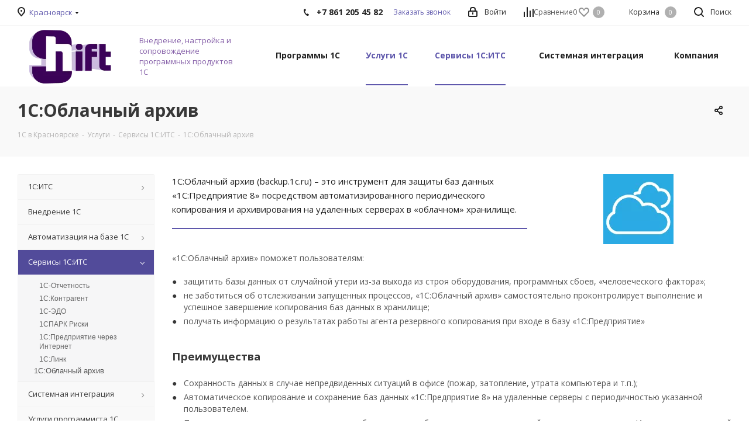

--- FILE ---
content_type: text/html; charset=UTF-8
request_url: https://kranoyarsk.shift-company.ru/services/servisy-1s/1s-oblachnyy-arkhiv/
body_size: 39277
content:
<!DOCTYPE html>
<html xmlns="http://www.w3.org/1999/xhtml" xml:lang="ru" lang="ru" >
<head>
<!-- Google Tag Manager -->
<script>(function(w,d,s,l,i){w[l]=w[l]||[];w[l].push({'gtm.start':
new Date().getTime(),event:'gtm.js'});var f=d.getElementsByTagName(s)[0],
j=d.createElement(s),dl=l!='dataLayer'?'&l='+l:'';j.async=true;j.src=
'https://www.googletagmanager.com/gtm.js?id='+i+dl;f.parentNode.insertBefore(j,f);
})(window,document,'script','dataLayer','GTM-KJD29GD');</script>
<!-- End Google Tag Manager -->	
<title>1С облачный архив, аренда 1С облако, цены в Красноярске
</title>
	
	<!-- Яндекс веб мастер-->
	<meta name="yandex-verification" content="f3e373eff6b43086" >
	<!-- Веб мастер Google-->
	<meta name="google-site-verification" content="7ypioVqLL89PqlxR2CNRjJa4G4ZtMRZZE4qjTlZWMlU" >

	<meta name="viewport" content="initial-scale=1.0, width=device-width">
	<meta name="HandheldFriendly" content="true">
	<meta name="yes" content="yes">
	<meta name="apple-mobile-web-app-status-bar-style" content="black">
	<meta name="SKYPE_TOOLBAR" content="SKYPE_TOOLBAR_PARSER_COMPATIBLE">
<link href="https://fonts.googleapis.com/css?family=Open+Sans:300italic,400italic,600italic,700italic,800italic,400,300,500,600,700,800&subset=latin,cyrillic-ext&display=swap" rel="stylesheet">
<link href="/bitrix/css/aspro.next/notice.min.css?17407362812906" rel="stylesheet">
<link href="/bitrix/cache/css/s1/aspro_next/page_2018fb04c6dc3657e50e8e658a44a05c/page_2018fb04c6dc3657e50e8e658a44a05c_v1.css?176984295852969" rel="stylesheet">
<noscript><link href="/bitrix/cache/css/s1/aspro_next/template_257b472e76c72e73361276bc41211dbc/template_257b472e76c72e73361276bc41211dbc_v1.css?17698428041144891" rel="stylesheet" data-template-style="true"></noscript>
<link rel="preload" href="/bitrix/cache/css/s1/aspro_next/template_257b472e76c72e73361276bc41211dbc/template_257b472e76c72e73361276bc41211dbc_v1.css?17698428041144891" as="style" onload="this.onload=null;this.rel='stylesheet'" />
<script>if(!window.BX)window.BX={};if(!window.BX.message)window.BX.message=function(mess){if(typeof mess==='object'){for(let i in mess) {BX.message[i]=mess[i];} return true;}};</script>
<script>(window.BX||top.BX).message({"pull_server_enabled":"N","pull_config_timestamp":0,"shared_worker_allowed":"Y","pull_guest_mode":"N","pull_guest_user_id":0,"pull_worker_mtime":1747038616});(window.BX||top.BX).message({"PULL_OLD_REVISION":"Для продолжения корректной работы с сайтом необходимо перезагрузить страницу."});</script>
<script>(window.BX||top.BX).message({"JS_CORE_LOADING":"Загрузка...","JS_CORE_NO_DATA":"- Нет данных -","JS_CORE_WINDOW_CLOSE":"Закрыть","JS_CORE_WINDOW_EXPAND":"Развернуть","JS_CORE_WINDOW_NARROW":"Свернуть в окно","JS_CORE_WINDOW_SAVE":"Сохранить","JS_CORE_WINDOW_CANCEL":"Отменить","JS_CORE_WINDOW_CONTINUE":"Продолжить","JS_CORE_H":"ч","JS_CORE_M":"м","JS_CORE_S":"с","JSADM_AI_HIDE_EXTRA":"Скрыть лишние","JSADM_AI_ALL_NOTIF":"Показать все","JSADM_AUTH_REQ":"Требуется авторизация!","JS_CORE_WINDOW_AUTH":"Войти","JS_CORE_IMAGE_FULL":"Полный размер"});</script>

<script src="/bitrix/js/main/core/core.min.js?1769095640242882"></script>

<script>BX.Runtime.registerExtension({"name":"main.core","namespace":"BX","loaded":true});</script>
<script>BX.setJSList(["\/bitrix\/js\/main\/core\/core_ajax.js","\/bitrix\/js\/main\/core\/core_promise.js","\/bitrix\/js\/main\/polyfill\/promise\/js\/promise.js","\/bitrix\/js\/main\/loadext\/loadext.js","\/bitrix\/js\/main\/loadext\/extension.js","\/bitrix\/js\/main\/polyfill\/promise\/js\/promise.js","\/bitrix\/js\/main\/polyfill\/find\/js\/find.js","\/bitrix\/js\/main\/polyfill\/includes\/js\/includes.js","\/bitrix\/js\/main\/polyfill\/matches\/js\/matches.js","\/bitrix\/js\/ui\/polyfill\/closest\/js\/closest.js","\/bitrix\/js\/main\/polyfill\/fill\/main.polyfill.fill.js","\/bitrix\/js\/main\/polyfill\/find\/js\/find.js","\/bitrix\/js\/main\/polyfill\/matches\/js\/matches.js","\/bitrix\/js\/main\/polyfill\/core\/dist\/polyfill.bundle.js","\/bitrix\/js\/main\/core\/core.js","\/bitrix\/js\/main\/polyfill\/intersectionobserver\/js\/intersectionobserver.js","\/bitrix\/js\/main\/lazyload\/dist\/lazyload.bundle.js","\/bitrix\/js\/main\/polyfill\/core\/dist\/polyfill.bundle.js","\/bitrix\/js\/main\/parambag\/dist\/parambag.bundle.js"]);
</script>
<script>(window.BX||top.BX).message({"NOTICE_ADDED2CART":"В корзине","NOTICE_CLOSE":"Закрыть","NOTICE_MORE":"и ещё #COUNT# #PRODUCTS#","NOTICE_PRODUCT0":"товаров","NOTICE_PRODUCT1":"товар","NOTICE_PRODUCT2":"товара","NOTICE_ADDED2DELAY":"В отложенных","NOTICE_ADDED2COMPARE":"В сравнении","NOTICE_AUTHORIZED":"Вы успешно авторизовались","NOTICE_REMOVED_FROM_COMPARE":"Удалено из сравнения"});</script>
<script>BX.Runtime.registerExtension({"name":"aspro_notice","namespace":"window","loaded":true});</script>
<script>BX.Runtime.registerExtension({"name":"aspro_phones","namespace":"window","loaded":true});</script>
<script type="extension/settings" data-extension="currency.currency-core">{"region":"ru"}</script>
<script>BX.Runtime.registerExtension({"name":"currency.currency-core","namespace":"BX.Currency","loaded":true});</script>
<script>BX.Runtime.registerExtension({"name":"currency","namespace":"window","loaded":true});</script>
<script>(window.BX||top.BX).message({"LANGUAGE_ID":"ru","FORMAT_DATE":"DD.MM.YYYY","FORMAT_DATETIME":"DD.MM.YYYY HH:MI:SS","COOKIE_PREFIX":"BITRIX_SM","SERVER_TZ_OFFSET":"10800","UTF_MODE":"Y","SITE_ID":"s1","SITE_DIR":"\/","USER_ID":"","SERVER_TIME":1770003843,"USER_TZ_OFFSET":0,"USER_TZ_AUTO":"Y","bitrix_sessid":"927b329c679ef4742bd8b95fee31939b"});</script>


<script src="/bitrix/js/pull/protobuf/protobuf.js?1708876736274055"></script>
<script src="/bitrix/js/pull/protobuf/model.min.js?170887673614190"></script>
<script src="/bitrix/js/main/core/core_promise.min.js?17690956402494"></script>
<script src="/bitrix/js/rest/client/rest.client.min.js?17088767369240"></script>
<script src="/bitrix/js/pull/client/pull.client.min.js?174703861749849"></script>
<script src="/bitrix/js/main/jquery/jquery-2.2.4.min.js?170887673985578"></script>
<script src="/bitrix/js/main/cphttprequest.min.js?17088767373623"></script>
<script src="/bitrix/js/main/ajax.js?170887673835509"></script>
<script src="/bitrix/js/aspro.next/notice.min.js?174073629117435"></script>
<script src="/bitrix/js/currency/currency-core/dist/currency-core.bundle.min.js?17406863314569"></script>
<script src="/bitrix/js/currency/core_currency.min.js?1740686331835"></script>
<script>BX.setJSList(["\/bitrix\/templates\/aspro_next\/components\/bitrix\/news.detail\/news\/script.js","\/bitrix\/templates\/aspro_next\/js\/jquery.actual.min.js","\/bitrix\/templates\/aspro_next\/vendor\/js\/jquery.bxslider.js","\/bitrix\/templates\/aspro_next\/js\/jqModal.js","\/bitrix\/templates\/aspro_next\/vendor\/js\/bootstrap.js","\/bitrix\/templates\/aspro_next\/vendor\/js\/jquery.appear.js","\/bitrix\/templates\/aspro_next\/js\/browser.js","\/bitrix\/templates\/aspro_next\/js\/jquery.fancybox.js","\/bitrix\/templates\/aspro_next\/js\/jquery.flexslider.js","\/bitrix\/templates\/aspro_next\/vendor\/js\/jquery.mousewheel.min.js","\/bitrix\/templates\/aspro_next\/vendor\/js\/moment.min.js","\/bitrix\/templates\/aspro_next\/vendor\/js\/footable.js","\/bitrix\/templates\/aspro_next\/vendor\/js\/jquery.menu-aim.js","\/bitrix\/templates\/aspro_next\/vendor\/js\/velocity\/velocity.js","\/bitrix\/templates\/aspro_next\/vendor\/js\/velocity\/velocity.ui.js","\/bitrix\/templates\/aspro_next\/vendor\/js\/lazysizes.min.js","\/bitrix\/templates\/aspro_next\/js\/jquery.easing.1.3.js","\/bitrix\/templates\/aspro_next\/js\/equalize.min.js","\/bitrix\/templates\/aspro_next\/js\/jquery.alphanumeric.js","\/bitrix\/templates\/aspro_next\/js\/jquery.cookie.js","\/bitrix\/templates\/aspro_next\/js\/jquery.plugin.min.js","\/bitrix\/templates\/aspro_next\/js\/jquery.countdown.min.js","\/bitrix\/templates\/aspro_next\/js\/jquery.countdown-ru.js","\/bitrix\/templates\/aspro_next\/js\/jquery.ikSelect.js","\/bitrix\/templates\/aspro_next\/js\/jquery.mobile.custom.touch.min.js","\/bitrix\/templates\/aspro_next\/js\/rating_likes.js","\/bitrix\/templates\/aspro_next\/js\/blocks\/blocks.js","\/bitrix\/templates\/aspro_next\/js\/blocks\/controls.js","\/bitrix\/templates\/aspro_next\/js\/video_banner.js","\/bitrix\/templates\/aspro_next\/js\/main.js","\/bitrix\/templates\/aspro_next\/js\/jquery.validate.js","\/bitrix\/templates\/aspro_next\/js\/conditional\/validation.js","\/bitrix\/templates\/aspro_next\/js\/jquery.uniform.min.js","\/bitrix\/templates\/aspro_next\/js\/jquery.mCustomScrollbar.min.js","\/bitrix\/templates\/aspro_next\/js\/phones.min.js","\/bitrix\/components\/bitrix\/search.title\/script.js","\/bitrix\/templates\/aspro_next\/components\/bitrix\/search.title\/corp\/script.js","\/bitrix\/templates\/aspro_next\/components\/bitrix\/subscribe.form\/main\/script.js","\/bitrix\/templates\/aspro_next\/components\/bitrix\/search.title\/fixed\/script.js","\/bitrix\/components\/aspro\/marketing.popup.next\/templates\/.default\/script.js","\/bitrix\/templates\/aspro_next\/js\/custom.js","\/bitrix\/templates\/aspro_next\/components\/aspro\/regionality.list.next\/regions_custom\/script.js","\/bitrix\/templates\/aspro_next\/components\/bitrix\/subscribe.edit\/footer\/script.js"]);</script>
<script>BX.setCSSList(["\/bitrix\/templates\/aspro_next\/css\/animation\/animate.min.css","\/bitrix\/templates\/aspro_next\/vendor\/css\/bootstrap.css","\/bitrix\/templates\/aspro_next\/css\/jquery.fancybox.css","\/bitrix\/templates\/aspro_next\/css\/styles.css","\/bitrix\/templates\/aspro_next\/css\/animation\/animation_ext.css","\/bitrix\/templates\/aspro_next\/vendor\/css\/footable.standalone.min.css","\/bitrix\/templates\/aspro_next\/css\/h1-bold.css","\/bitrix\/templates\/aspro_next\/css\/blocks\/blocks.css","\/bitrix\/templates\/aspro_next\/css\/blocks\/flexbox.css","\/bitrix\/templates\/aspro_next\/ajax\/ajax.css","\/bitrix\/templates\/aspro_next\/css\/jquery.mCustomScrollbar.min.css","\/bitrix\/templates\/aspro_next\/css\/phones.min.css","\/bitrix\/components\/aspro\/marketing.popup.next\/templates\/.default\/style.css","\/bitrix\/templates\/aspro_next\/styles.css","\/bitrix\/templates\/aspro_next\/template_styles.css","\/bitrix\/templates\/aspro_next\/css\/media.min.css","\/bitrix\/templates\/aspro_next\/vendor\/fonts\/font-awesome\/css\/font-awesome.min.css","\/bitrix\/templates\/aspro_next\/css\/print.css","\/bitrix\/templates\/aspro_next\/css\/form.css","\/bitrix\/templates\/aspro_next\/themes\/8\/theme.css","\/bitrix\/templates\/aspro_next\/bg_color\/light\/bgcolors.css","\/bitrix\/templates\/aspro_next\/css\/width-1.css","\/bitrix\/templates\/aspro_next\/css\/font-1.css","\/bitrix\/templates\/aspro_next\/css\/custom.css"]);</script>
<script>
					(function () {
						"use strict";

						var counter = function ()
						{
							var cookie = (function (name) {
								var parts = ("; " + document.cookie).split("; " + name + "=");
								if (parts.length == 2) {
									try {return JSON.parse(decodeURIComponent(parts.pop().split(";").shift()));}
									catch (e) {}
								}
							})("BITRIX_CONVERSION_CONTEXT_s1");

							if (cookie && cookie.EXPIRE >= BX.message("SERVER_TIME"))
								return;

							var request = new XMLHttpRequest();
							request.open("POST", "/bitrix/tools/conversion/ajax_counter.php", true);
							request.setRequestHeader("Content-type", "application/x-www-form-urlencoded");
							request.send(
								"SITE_ID="+encodeURIComponent("s1")+
								"&sessid="+encodeURIComponent(BX.bitrix_sessid())+
								"&HTTP_REFERER="+encodeURIComponent(document.referrer)
							);
						};

						if (window.frameRequestStart === true)
							BX.addCustomEvent("onFrameDataReceived", counter);
						else
							BX.ready(counter);
					})();
				</script>
<script>BX.message({'PHONE':'Телефон','FAST_VIEW':'Быстрый просмотр','TABLES_SIZE_TITLE':'Подбор размера','SOCIAL':'Социальные сети','DESCRIPTION':'Описание магазина','ITEMS':'Товары','LOGO':'Логотип','REGISTER_INCLUDE_AREA':'Текст о регистрации','AUTH_INCLUDE_AREA':'Текст об авторизации','FRONT_IMG':'Изображение компании','EMPTY_CART':'пуста','CATALOG_VIEW_MORE':'... Показать все','CATALOG_VIEW_LESS':'... Свернуть','JS_REQUIRED':'Заполните это поле','JS_FORMAT':'Неверный формат','JS_FILE_EXT':'Недопустимое расширение файла','JS_PASSWORD_COPY':'Пароли не совпадают','JS_PASSWORD_LENGTH':'Минимум 6 символов','JS_ERROR':'Неверно заполнено поле','JS_FILE_SIZE':'Максимальный размер 5мб','JS_FILE_BUTTON_NAME':'Выберите файл','JS_FILE_DEFAULT':'Файл не найден','JS_DATE':'Некорректная дата','JS_DATETIME':'Некорректная дата/время','JS_REQUIRED_LICENSES':'Согласитесь с условиями','JS_REQUIRED_OFFER':'Согласитесь с условиями','LICENSE_PROP':'Согласие на обработку персональных данных','LOGIN_LEN':'Введите минимум {0} символа','FANCY_CLOSE':'Закрыть','FANCY_NEXT':'Следующий','FANCY_PREV':'Предыдущий','TOP_AUTH_REGISTER':'Регистрация','CALLBACK':'Заказать звонок','S_CALLBACK':'Заказать звонок','UNTIL_AKC':'До конца акции','TITLE_QUANTITY_BLOCK':'Остаток','TITLE_QUANTITY':'шт.','TOTAL_SUMM_ITEM':'Общая стоимость ','SUBSCRIBE_SUCCESS':'Вы успешно подписались','RECAPTCHA_TEXT':'Подтвердите, что вы не робот','JS_RECAPTCHA_ERROR':'Пройдите проверку','COUNTDOWN_SEC':'сек.','COUNTDOWN_MIN':'мин.','COUNTDOWN_HOUR':'час.','COUNTDOWN_DAY0':'дней','COUNTDOWN_DAY1':'день','COUNTDOWN_DAY2':'дня','COUNTDOWN_WEAK0':'Недель','COUNTDOWN_WEAK1':'Неделя','COUNTDOWN_WEAK2':'Недели','COUNTDOWN_MONTH0':'Месяцев','COUNTDOWN_MONTH1':'Месяц','COUNTDOWN_MONTH2':'Месяца','COUNTDOWN_YEAR0':'Лет','COUNTDOWN_YEAR1':'Год','COUNTDOWN_YEAR2':'Года','CATALOG_PARTIAL_BASKET_PROPERTIES_ERROR':'Заполнены не все свойства у добавляемого товара','CATALOG_EMPTY_BASKET_PROPERTIES_ERROR':'Выберите свойства товара, добавляемые в корзину в параметрах компонента','CATALOG_ELEMENT_NOT_FOUND':'Элемент не найден','ERROR_ADD2BASKET':'Ошибка добавления товара в корзину','CATALOG_SUCCESSFUL_ADD_TO_BASKET':'Успешное добавление товара в корзину','ERROR_BASKET_TITLE':'Ошибка корзины','ERROR_BASKET_PROP_TITLE':'Выберите свойства, добавляемые в корзину','ERROR_BASKET_BUTTON':'Выбрать','BASKET_TOP':'Корзина в шапке','ERROR_ADD_DELAY_ITEM':'Ошибка отложенной корзины','VIEWED_TITLE':'Ранее вы смотрели','VIEWED_BEFORE':'Ранее вы смотрели','BEST_TITLE':'Лучшие предложения','CT_BST_SEARCH_BUTTON':'Поиск','CT_BST_SEARCH2_BUTTON':'Найти','BASKET_PRINT_BUTTON':'Распечатать','BASKET_CLEAR_ALL_BUTTON':'Очистить','BASKET_QUICK_ORDER_BUTTON':'Быстрый заказ','BASKET_CONTINUE_BUTTON':'Продолжить покупки','BASKET_ORDER_BUTTON':'Оформить заказ','SHARE_BUTTON':'Поделиться','BASKET_CHANGE_TITLE':'Ваш заказ','BASKET_CHANGE_LINK':'Изменить','MORE_INFO_SKU':'Подробнее','MORE_BUY_SKU':'Купить','FROM':'от','BEFORE':'до','TITLE_BLOCK_VIEWED_NAME':'Ранее вы смотрели','T_BASKET':'Корзина','FILTER_EXPAND_VALUES':'Показать все','FILTER_HIDE_VALUES':'Свернуть','FULL_ORDER':'Полный заказ','CUSTOM_COLOR_CHOOSE':'Выбрать','CUSTOM_COLOR_CANCEL':'Отмена','S_MOBILE_MENU':'Меню','NEXT_T_MENU_BACK':'Назад','NEXT_T_MENU_CALLBACK':'Обратная связь','NEXT_T_MENU_CONTACTS_TITLE':'Будьте на связи','SEARCH_TITLE':'Поиск','SOCIAL_TITLE':'Оставайтесь на связи','HEADER_SCHEDULE':'Время работы','SEO_TEXT':'SEO описание','COMPANY_IMG':'Картинка компании','COMPANY_TEXT':'Описание компании','CONFIG_SAVE_SUCCESS':'Настройки сохранены','CONFIG_SAVE_FAIL':'Ошибка сохранения настроек','ITEM_ECONOMY':'Экономия','ITEM_ARTICLE':'Артикул: ','JS_FORMAT_ORDER':'имеет неверный формат','JS_BASKET_COUNT_TITLE':'В корзине товаров на SUMM','POPUP_VIDEO':'Видео','POPUP_GIFT_TEXT':'Нашли что-то особенное? Намекните другу о подарке!','ORDER_FIO_LABEL':'Ф.И.О.','ORDER_PHONE_LABEL':'Телефон','ORDER_REGISTER_BUTTON':'Регистрация','FILTER_HELPER_VALUES':' знач.','FILTER_HELPER_TITLE':'Фильтр:'})</script>
<script src="/bitrix/templates/aspro_next/js/app.min.js?17515442132299"></script>
<script>window.lazySizesConfig = window.lazySizesConfig || {};lazySizesConfig.loadMode = 2;lazySizesConfig.expand = 100;lazySizesConfig.expFactor = 1;lazySizesConfig.hFac = 0.1;</script>
<script>var ajaxMessages = {wait:"Загрузка..."};</script>
<link rel="apple-touch-icon" sizes="180x180" href="/upload/dev2fun.imagecompress/webp/CNext/24a/24a5b940d1e6cb80fce6ba90e1bb7a13.webp" />
<style>html {--border-radius:8px;--theme-base-color:#5f58ac;--theme-base-color-hue:245;--theme-base-color-saturation:34%;--theme-base-color-lightness:51%;--theme-base-opacity-color:#5f58ac1a;--theme-more-color:#5f58ac;--theme-more-color-hue:245;--theme-more-color-saturation:34%;--theme-more-color-lightness:51%;--theme-lightness-hover-diff:6%;}</style>
<meta property="og:description" content="1С:Облачный архив (backup.1c.ru) – это инструмент для защиты баз данных «1С:Предприятие 8» посредством автоматизированного периодического копирования и архивирования на удаленных серверах в «облачном» хранилище." />
<meta property="og:image" content="https://kranoyarsk.shift-company.ru/upload/dev2fun.imagecompress/webp/iblock/c10/c10f243e6a23cae9853098c774e4425b.webp" />
<link rel="image_src" href="https://kranoyarsk.shift-company.ru/upload/dev2fun.imagecompress/webp/iblock/c10/c10f243e6a23cae9853098c774e4425b.webp"  />
<meta property="og:title" content="1С облачный архив, аренда 1С облако, цены в Краснодаре
" />
<meta property="og:type" content="website" />
<meta property="og:url" content="https://kranoyarsk.shift-company.ru/services/servisy-1s/1s-oblachnyy-arkhiv/" />



<script  src="/bitrix/cache/js/s1/aspro_next/template_4a37c1a990717dc930fc342a91aafcb3/template_4a37c1a990717dc930fc342a91aafcb3_v1.js?1769842812664477"></script>
<script  src="/bitrix/cache/js/s1/aspro_next/page_5a45913204a27ab1800eda9aafed2cf5/page_5a45913204a27ab1800eda9aafed2cf5_v1.js?17698429581070"></script>
<script  src="/bitrix/cache/js/s1/aspro_next/default_6b223ff4f698f6b09cc8e64134b1c411/default_6b223ff4f698f6b09cc8e64134b1c411_v1.js?17698428042261"></script>
<script  src="/bitrix/cache/js/s1/aspro_next/default_ae9fcdbc2ebc9aadc584309be032cc3b/default_ae9fcdbc2ebc9aadc584309be032cc3b_v1.js?1769842804657"></script>


<meta name="description" content="✅ 1С:Облачный архив. Полный комплекс услуг по внедрению и сопровождению 1С. Компания Shift занимается автоматизацией управления и учета на базе программных продуктов «1С» а также продажей аппаратного и программного обеспечения. Индивидуальный и комплексный подход в решении задач клиента. Гибкая система ценообразования. | Красноярск">



<link rel="stylesheet" href="/bitrix/templates/aspro_next/critical_styles.css">

		
		<style>.xname{display:block;height:.1px;margin:0!important;overflow:hidden;padding:0!important;width:.1px;border:0;opacity:.01;}</style></head>
<body class=" site_s1 fill_bg_n" id="main">
<!-- Google Tag Manager (noscript) -->
<noscript><iframe src="https://www.googletagmanager.com/ns.html?id=GTM-KJD29GD"
height="0" width="0" style="display:none;visibility:hidden"></iframe></noscript>
<!-- End Google Tag Manager (noscript) -->	
	<div id="panel"></div>
	
	
		<!--'start_frame_cache_basketitems-component-block'-->	<div id="ajax_basket"></div>
<!--'end_frame_cache_basketitems-component-block'-->        <script>
                        BX.message({'MIN_ORDER_PRICE_TEXT':'','LICENSES_TEXT':'Я согласен на <a href=\"/include/licenses_detail.php\" target=\"_blank\">обработку персональных данных<\/a>'});

            var arNextOptions = arAsproOptions = ({
                "SITE_DIR" : "/",
                "SITE_ID" : "s1",
                "SITE_ADDRESS" : "",
                "FORM" : ({
                    "ASK_FORM_ID" : "ASK",
                    "SERVICES_FORM_ID" : "SERVICES",
                    "FEEDBACK_FORM_ID" : "FEEDBACK",
                    "CALLBACK_FORM_ID" : "CALLBACK",
                    "RESUME_FORM_ID" : "RESUME",
                    "TOORDER_FORM_ID" : "TOORDER"
                }),
                "PAGES" : ({
                    "FRONT_PAGE" : "",
                    "BASKET_PAGE" : "",
                    "ORDER_PAGE" : "",
                    "PERSONAL_PAGE" : "",
                    "CATALOG_PAGE" : "",
                    "CATALOG_PAGE_URL" : "/catalog/",
                    "BASKET_PAGE_URL" : "/basket/",
                    "COMPARE_PAGE_URL" : "/catalog/compare.php",
                }),
                "PRICES" : ({
                    "MIN_PRICE" : "",
                }),
                "THEME" : ({
                    'THEME_SWITCHER' : 'N',
                    'BASE_COLOR' : '8',
                    'BASE_COLOR_CUSTOM' : 'de002b',
                    'TOP_MENU' : '',
                    'TOP_MENU_FIXED' : 'Y',
                    'COLORED_LOGO' : 'N',
                    'SIDE_MENU' : 'LEFT',
                    'SCROLLTOTOP_TYPE' : 'ROUND_COLOR',
                    'SCROLLTOTOP_POSITION' : 'PADDING',
                    'SCROLLTOTOP_POSITION_RIGHT'  : '',
                    'SCROLLTOTOP_POSITION_BOTTOM' : '',
                    'USE_LAZY_LOAD' : 'Y',
                    'CAPTCHA_FORM_TYPE' : '',
                    'ONE_CLICK_BUY_CAPTCHA' : 'Y',
                    'PHONE_MASK' : '+7 (999) 999-99-99',
                    'VALIDATE_PHONE_MASK' : '^[+][0-9] [(][0-9]{3}[)] [0-9]{3}[-][0-9]{2}[-][0-9]{2}$',
                    'DATE_MASK' : 'd.m.y',
                    'DATE_PLACEHOLDER' : 'дд.мм.гггг',
                    'VALIDATE_DATE_MASK' : '^[0-9]{1,2}\.[0-9]{1,2}\.[0-9]{4}$',
                    'DATETIME_MASK' : 'd.m.y h:s',
                    'DATETIME_PLACEHOLDER' : 'дд.мм.гггг чч:мм',
                    'VALIDATE_DATETIME_MASK' : '^[0-9]{1,2}\.[0-9]{1,2}\.[0-9]{4} [0-9]{1,2}\:[0-9]{1,2}$',
                    'VALIDATE_FILE_EXT' : 'png|jpg|jpeg|gif|doc|docx|xls|xlsx|txt|pdf|odt|rtf',
                    'BANNER_WIDTH' : '',
                    'BIGBANNER_ANIMATIONTYPE' : 'SLIDE_HORIZONTAL',
                    'BIGBANNER_SLIDESSHOWSPEED' : '5000',
                    'BIGBANNER_ANIMATIONSPEED' : '600',
                    'PARTNERSBANNER_SLIDESSHOWSPEED' : '5000',
                    'PARTNERSBANNER_ANIMATIONSPEED' : '600',
                    'ORDER_BASKET_VIEW' : 'NORMAL',
                    'SHOW_BASKET_PRINT' : 'Y',
                    "SHOW_ONECLICKBUY_ON_BASKET_PAGE" : 'Y',
                    'SHOW_LICENCE' : 'Y',
                    'LICENCE_CHECKED' : 'N',
                    'SHOW_OFFER' : 'N',
                    'OFFER_CHECKED' : 'N',
                    'LOGIN_EQUAL_EMAIL' : 'Y',
                    'PERSONAL_ONEFIO' : 'Y',
                    'PERSONAL_PAGE_URL' : '/personal/',
                    'SHOW_TOTAL_SUMM' : 'N',
                    'SHOW_TOTAL_SUMM_TYPE' : 'CHANGE',
                    'CHANGE_TITLE_ITEM' : 'N',
                    'CHANGE_TITLE_ITEM_DETAIL' : 'N',
                    'DISCOUNT_PRICE' : '',
                    'STORES' : '',
                    'STORES_SOURCE' : 'IBLOCK',
                    'TYPE_SKU' : 'TYPE_1',
                    'MENU_POSITION' : 'LINE',
                    'MENU_TYPE_VIEW' : 'HOVER',
                    'DETAIL_PICTURE_MODE' : 'POPUP',
                    'PAGE_WIDTH' : '1',
                    'PAGE_CONTACTS' : '2',
                    'HEADER_TYPE' : '1',
                    'REGIONALITY_SEARCH_ROW' : 'N',
                    'HEADER_TOP_LINE' : '',
                    'HEADER_FIXED' : '1',
                    'HEADER_MOBILE' : '2',
                    'HEADER_MOBILE_MENU' : '1',
                    'HEADER_MOBILE_MENU_SHOW_TYPE' : '',
                    'TYPE_SEARCH' : 'fixed',
                    'PAGE_TITLE' : '3',
                    'INDEX_TYPE' : 'index1',
                    'FOOTER_TYPE' : '5',
                    'PRINT_BUTTON' : 'N',
                    'EXPRESSION_FOR_PRINT_PAGE' : 'Версия для печати',
                    'EXPRESSION_FOR_FAST_VIEW' : 'Быстрый просмотр',
                    'FILTER_VIEW' : 'VERTICAL',
                    'YA_GOALS' : 'Y',
                    'YA_COUNTER_ID' : '50736880',
                    'USE_FORMS_GOALS' : 'SINGLE',
                    'USE_SALE_GOALS' : '',
                    'USE_DEBUG_GOALS' : 'N',
                    'SHOW_HEADER_GOODS' : 'Y',
                    'INSTAGRAMM_INDEX' : 'N',
                    'USE_PHONE_AUTH': 'N',
                    'MOBILE_CATALOG_LIST_ELEMENTS_COMPACT': 'N',
                    'NLO_MENU': 'N',
                    'USE_FAST_VIEW_PAGE_DETAIL': 'N',
                }),
                "PRESETS": [{'ID':'968','TITLE':'Тип 1','DESCRIPTION':'','IMG':'/upload/dev2fun.imagecompress/webp/bitrix/images/aspro.next/themes/preset968_1544181424.webp','OPTIONS':{'THEME_SWITCHER':'Y','BASE_COLOR':'9','BASE_COLOR_CUSTOM':'1976d2','SHOW_BG_BLOCK':'N','COLORED_LOGO':'Y','PAGE_WIDTH':'3','FONT_STYLE':'2','MENU_COLOR':'COLORED','LEFT_BLOCK':'1','SIDE_MENU':'LEFT','H1_STYLE':'2','TYPE_SEARCH':'fixed','PAGE_TITLE':'1','HOVER_TYPE_IMG':'shine','SHOW_LICENCE':'Y','MAX_DEPTH_MENU':'3','HIDE_SITE_NAME_TITLE':'Y','SHOW_CALLBACK':'Y','PRINT_BUTTON':'N','USE_GOOGLE_RECAPTCHA':'N','GOOGLE_RECAPTCHA_SHOW_LOGO':'Y','HIDDEN_CAPTCHA':'Y','INSTAGRAMM_WIDE_BLOCK':'N','BIGBANNER_HIDEONNARROW':'N','INDEX_TYPE':{'VALUE':'index1','SUB_PARAMS':{'TIZERS':'Y','CATALOG_SECTIONS':'Y','CATALOG_TAB':'Y','MIDDLE_ADV':'Y','SALE':'Y','BLOG':'Y','BOTTOM_BANNERS':'Y','COMPANY_TEXT':'Y','BRANDS':'Y','INSTAGRAMM':'Y'}},'FRONT_PAGE_BRANDS':'brands_slider','FRONT_PAGE_SECTIONS':'front_sections_only','TOP_MENU_FIXED':'Y','HEADER_TYPE':'1','USE_REGIONALITY':'Y','FILTER_VIEW':'COMPACT','SEARCH_VIEW_TYPE':'with_filter','USE_FAST_VIEW_PAGE_DETAIL':'fast_view_1','SHOW_TOTAL_SUMM':'Y','CHANGE_TITLE_ITEM':'N','VIEW_TYPE_HIGHLOAD_PROP':'N','SHOW_HEADER_GOODS':'Y','SEARCH_HIDE_NOT_AVAILABLE':'N','LEFT_BLOCK_CATALOG_ICONS':'N','SHOW_CATALOG_SECTIONS_ICONS':'Y','LEFT_BLOCK_CATALOG_DETAIL':'Y','CATALOG_COMPARE':'Y','CATALOG_PAGE_DETAIL':'element_1','SHOW_BREADCRUMBS_CATALOG_SUBSECTIONS':'Y','SHOW_BREADCRUMBS_CATALOG_CHAIN':'H1','TYPE_SKU':'TYPE_1','DETAIL_PICTURE_MODE':'POPUP','MENU_POSITION':'LINE','MENU_TYPE_VIEW':'HOVER','VIEWED_TYPE':'LOCAL','VIEWED_TEMPLATE':'HORIZONTAL','USE_WORD_EXPRESSION':'Y','ORDER_BASKET_VIEW':'FLY','ORDER_BASKET_COLOR':'DARK','SHOW_BASKET_ONADDTOCART':'Y','SHOW_BASKET_PRINT':'Y','SHOW_BASKET_ON_PAGES':'N','USE_PRODUCT_QUANTITY_LIST':'Y','USE_PRODUCT_QUANTITY_DETAIL':'Y','ONE_CLICK_BUY_CAPTCHA':'N','SHOW_ONECLICKBUY_ON_BASKET_PAGE':'Y','ONECLICKBUY_SHOW_DELIVERY_NOTE':'N','PAGE_CONTACTS':'3','CONTACTS_USE_FEEDBACK':'Y','CONTACTS_USE_MAP':'Y','BLOG_PAGE':'list_elements_2','PROJECTS_PAGE':'list_elements_2','NEWS_PAGE':'list_elements_3','STAFF_PAGE':'list_elements_1','PARTNERS_PAGE':'list_elements_3','PARTNERS_PAGE_DETAIL':'element_4','VACANCY_PAGE':'list_elements_1','LICENSES_PAGE':'list_elements_2','FOOTER_TYPE':'4','ADV_TOP_HEADER':'N','ADV_TOP_UNDERHEADER':'N','ADV_SIDE':'Y','ADV_CONTENT_TOP':'N','ADV_CONTENT_BOTTOM':'N','ADV_FOOTER':'N','HEADER_MOBILE_FIXED':'Y','HEADER_MOBILE':'1','HEADER_MOBILE_MENU':'1','HEADER_MOBILE_MENU_OPEN':'1','PERSONAL_ONEFIO':'Y','LOGIN_EQUAL_EMAIL':'Y','YA_GOALS':'N','YANDEX_ECOMERCE':'N','GOOGLE_ECOMERCE':'N'}},{'ID':'221','TITLE':'Тип 2','DESCRIPTION':'','IMG':'/upload/dev2fun.imagecompress/webp/bitrix/images/aspro.next/themes/preset221_1544181431.webp','OPTIONS':{'THEME_SWITCHER':'Y','BASE_COLOR':'11','BASE_COLOR_CUSTOM':'107bb1','SHOW_BG_BLOCK':'N','COLORED_LOGO':'Y','PAGE_WIDTH':'2','FONT_STYLE':'8','MENU_COLOR':'LIGHT','LEFT_BLOCK':'2','SIDE_MENU':'LEFT','H1_STYLE':'2','TYPE_SEARCH':'fixed','PAGE_TITLE':'1','HOVER_TYPE_IMG':'shine','SHOW_LICENCE':'Y','MAX_DEPTH_MENU':'4','HIDE_SITE_NAME_TITLE':'Y','SHOW_CALLBACK':'Y','PRINT_BUTTON':'N','USE_GOOGLE_RECAPTCHA':'N','GOOGLE_RECAPTCHA_SHOW_LOGO':'Y','HIDDEN_CAPTCHA':'Y','INSTAGRAMM_WIDE_BLOCK':'N','BIGBANNER_HIDEONNARROW':'N','INDEX_TYPE':{'VALUE':'index3','SUB_PARAMS':{'TOP_ADV_BOTTOM_BANNER':'Y','FLOAT_BANNER':'Y','CATALOG_SECTIONS':'Y','CATALOG_TAB':'Y','TIZERS':'Y','SALE':'Y','BOTTOM_BANNERS':'Y','COMPANY_TEXT':'Y','BRANDS':'Y','INSTAGRAMM':'N'}},'FRONT_PAGE_BRANDS':'brands_slider','FRONT_PAGE_SECTIONS':'front_sections_with_childs','TOP_MENU_FIXED':'Y','HEADER_TYPE':'2','USE_REGIONALITY':'Y','FILTER_VIEW':'VERTICAL','SEARCH_VIEW_TYPE':'with_filter','USE_FAST_VIEW_PAGE_DETAIL':'fast_view_1','SHOW_TOTAL_SUMM':'Y','CHANGE_TITLE_ITEM':'N','VIEW_TYPE_HIGHLOAD_PROP':'N','SHOW_HEADER_GOODS':'Y','SEARCH_HIDE_NOT_AVAILABLE':'N','LEFT_BLOCK_CATALOG_ICONS':'N','SHOW_CATALOG_SECTIONS_ICONS':'Y','LEFT_BLOCK_CATALOG_DETAIL':'Y','CATALOG_COMPARE':'Y','CATALOG_PAGE_DETAIL':'element_3','SHOW_BREADCRUMBS_CATALOG_SUBSECTIONS':'Y','SHOW_BREADCRUMBS_CATALOG_CHAIN':'H1','TYPE_SKU':'TYPE_1','DETAIL_PICTURE_MODE':'POPUP','MENU_POSITION':'LINE','MENU_TYPE_VIEW':'HOVER','VIEWED_TYPE':'LOCAL','VIEWED_TEMPLATE':'HORIZONTAL','USE_WORD_EXPRESSION':'Y','ORDER_BASKET_VIEW':'NORMAL','ORDER_BASKET_COLOR':'DARK','SHOW_BASKET_ONADDTOCART':'Y','SHOW_BASKET_PRINT':'Y','SHOW_BASKET_ON_PAGES':'N','USE_PRODUCT_QUANTITY_LIST':'Y','USE_PRODUCT_QUANTITY_DETAIL':'Y','ONE_CLICK_BUY_CAPTCHA':'N','SHOW_ONECLICKBUY_ON_BASKET_PAGE':'Y','ONECLICKBUY_SHOW_DELIVERY_NOTE':'N','PAGE_CONTACTS':'3','CONTACTS_USE_FEEDBACK':'Y','CONTACTS_USE_MAP':'Y','BLOG_PAGE':'list_elements_2','PROJECTS_PAGE':'list_elements_2','NEWS_PAGE':'list_elements_3','STAFF_PAGE':'list_elements_1','PARTNERS_PAGE':'list_elements_3','PARTNERS_PAGE_DETAIL':'element_4','VACANCY_PAGE':'list_elements_1','LICENSES_PAGE':'list_elements_2','FOOTER_TYPE':'1','ADV_TOP_HEADER':'N','ADV_TOP_UNDERHEADER':'N','ADV_SIDE':'Y','ADV_CONTENT_TOP':'N','ADV_CONTENT_BOTTOM':'N','ADV_FOOTER':'N','HEADER_MOBILE_FIXED':'Y','HEADER_MOBILE':'1','HEADER_MOBILE_MENU':'1','HEADER_MOBILE_MENU_OPEN':'1','PERSONAL_ONEFIO':'Y','LOGIN_EQUAL_EMAIL':'Y','YA_GOALS':'N','YANDEX_ECOMERCE':'N','GOOGLE_ECOMERCE':'N'}},{'ID':'215','TITLE':'Тип 3','DESCRIPTION':'','IMG':'/upload/dev2fun.imagecompress/webp/bitrix/images/aspro.next/themes/preset215_1544181438.webp','OPTIONS':{'THEME_SWITCHER':'Y','BASE_COLOR':'16','BASE_COLOR_CUSTOM':'188b30','SHOW_BG_BLOCK':'N','COLORED_LOGO':'Y','PAGE_WIDTH':'3','FONT_STYLE':'8','MENU_COLOR':'LIGHT','LEFT_BLOCK':'3','SIDE_MENU':'LEFT','H1_STYLE':'2','TYPE_SEARCH':'fixed','PAGE_TITLE':'1','HOVER_TYPE_IMG':'shine','SHOW_LICENCE':'Y','MAX_DEPTH_MENU':'4','HIDE_SITE_NAME_TITLE':'Y','SHOW_CALLBACK':'Y','PRINT_BUTTON':'N','USE_GOOGLE_RECAPTCHA':'N','GOOGLE_RECAPTCHA_SHOW_LOGO':'Y','HIDDEN_CAPTCHA':'Y','INSTAGRAMM_WIDE_BLOCK':'N','BIGBANNER_HIDEONNARROW':'N','INDEX_TYPE':{'VALUE':'index2','SUB_PARAMS':[]},'FRONT_PAGE_BRANDS':'brands_list','FRONT_PAGE_SECTIONS':'front_sections_with_childs','TOP_MENU_FIXED':'Y','HEADER_TYPE':'2','USE_REGIONALITY':'Y','FILTER_VIEW':'VERTICAL','SEARCH_VIEW_TYPE':'with_filter','USE_FAST_VIEW_PAGE_DETAIL':'fast_view_1','SHOW_TOTAL_SUMM':'Y','CHANGE_TITLE_ITEM':'N','VIEW_TYPE_HIGHLOAD_PROP':'N','SHOW_HEADER_GOODS':'Y','SEARCH_HIDE_NOT_AVAILABLE':'N','LEFT_BLOCK_CATALOG_ICONS':'N','SHOW_CATALOG_SECTIONS_ICONS':'Y','LEFT_BLOCK_CATALOG_DETAIL':'Y','CATALOG_COMPARE':'Y','CATALOG_PAGE_DETAIL':'element_4','SHOW_BREADCRUMBS_CATALOG_SUBSECTIONS':'Y','SHOW_BREADCRUMBS_CATALOG_CHAIN':'H1','TYPE_SKU':'TYPE_1','DETAIL_PICTURE_MODE':'POPUP','MENU_POSITION':'LINE','MENU_TYPE_VIEW':'HOVER','VIEWED_TYPE':'LOCAL','VIEWED_TEMPLATE':'HORIZONTAL','USE_WORD_EXPRESSION':'Y','ORDER_BASKET_VIEW':'NORMAL','ORDER_BASKET_COLOR':'DARK','SHOW_BASKET_ONADDTOCART':'Y','SHOW_BASKET_PRINT':'Y','SHOW_BASKET_ON_PAGES':'N','USE_PRODUCT_QUANTITY_LIST':'Y','USE_PRODUCT_QUANTITY_DETAIL':'Y','ONE_CLICK_BUY_CAPTCHA':'N','SHOW_ONECLICKBUY_ON_BASKET_PAGE':'Y','ONECLICKBUY_SHOW_DELIVERY_NOTE':'N','PAGE_CONTACTS':'3','CONTACTS_USE_FEEDBACK':'Y','CONTACTS_USE_MAP':'Y','BLOG_PAGE':'list_elements_2','PROJECTS_PAGE':'list_elements_2','NEWS_PAGE':'list_elements_3','STAFF_PAGE':'list_elements_1','PARTNERS_PAGE':'list_elements_3','PARTNERS_PAGE_DETAIL':'element_4','VACANCY_PAGE':'list_elements_1','LICENSES_PAGE':'list_elements_2','FOOTER_TYPE':'1','ADV_TOP_HEADER':'N','ADV_TOP_UNDERHEADER':'N','ADV_SIDE':'Y','ADV_CONTENT_TOP':'N','ADV_CONTENT_BOTTOM':'N','ADV_FOOTER':'N','HEADER_MOBILE_FIXED':'Y','HEADER_MOBILE':'1','HEADER_MOBILE_MENU':'1','HEADER_MOBILE_MENU_OPEN':'1','PERSONAL_ONEFIO':'Y','LOGIN_EQUAL_EMAIL':'Y','YA_GOALS':'N','YANDEX_ECOMERCE':'N','GOOGLE_ECOMERCE':'N'}},{'ID':'881','TITLE':'Тип 4','DESCRIPTION':'','IMG':'/upload/dev2fun.imagecompress/webp/bitrix/images/aspro.next/themes/preset881_1544181443.webp','OPTIONS':{'THEME_SWITCHER':'Y','BASE_COLOR':'CUSTOM','BASE_COLOR_CUSTOM':'f07c00','SHOW_BG_BLOCK':'N','COLORED_LOGO':'Y','PAGE_WIDTH':'1','FONT_STYLE':'1','MENU_COLOR':'COLORED','LEFT_BLOCK':'2','SIDE_MENU':'RIGHT','H1_STYLE':'2','TYPE_SEARCH':'fixed','PAGE_TITLE':'3','HOVER_TYPE_IMG':'blink','SHOW_LICENCE':'Y','MAX_DEPTH_MENU':'4','HIDE_SITE_NAME_TITLE':'Y','SHOW_CALLBACK':'Y','PRINT_BUTTON':'Y','USE_GOOGLE_RECAPTCHA':'N','GOOGLE_RECAPTCHA_SHOW_LOGO':'Y','HIDDEN_CAPTCHA':'Y','INSTAGRAMM_WIDE_BLOCK':'N','BIGBANNER_HIDEONNARROW':'N','INDEX_TYPE':{'VALUE':'index4','SUB_PARAMS':[]},'FRONT_PAGE_BRANDS':'brands_slider','FRONT_PAGE_SECTIONS':'front_sections_with_childs','TOP_MENU_FIXED':'Y','HEADER_TYPE':'9','USE_REGIONALITY':'Y','FILTER_VIEW':'COMPACT','SEARCH_VIEW_TYPE':'with_filter','USE_FAST_VIEW_PAGE_DETAIL':'fast_view_1','SHOW_TOTAL_SUMM':'Y','CHANGE_TITLE_ITEM':'N','VIEW_TYPE_HIGHLOAD_PROP':'N','SHOW_HEADER_GOODS':'Y','SEARCH_HIDE_NOT_AVAILABLE':'N','LEFT_BLOCK_CATALOG_ICONS':'N','SHOW_CATALOG_SECTIONS_ICONS':'Y','LEFT_BLOCK_CATALOG_DETAIL':'Y','CATALOG_COMPARE':'Y','CATALOG_PAGE_DETAIL':'element_4','SHOW_BREADCRUMBS_CATALOG_SUBSECTIONS':'Y','SHOW_BREADCRUMBS_CATALOG_CHAIN':'H1','TYPE_SKU':'TYPE_1','DETAIL_PICTURE_MODE':'POPUP','MENU_POSITION':'LINE','MENU_TYPE_VIEW':'HOVER','VIEWED_TYPE':'LOCAL','VIEWED_TEMPLATE':'HORIZONTAL','USE_WORD_EXPRESSION':'Y','ORDER_BASKET_VIEW':'NORMAL','ORDER_BASKET_COLOR':'DARK','SHOW_BASKET_ONADDTOCART':'Y','SHOW_BASKET_PRINT':'Y','SHOW_BASKET_ON_PAGES':'N','USE_PRODUCT_QUANTITY_LIST':'Y','USE_PRODUCT_QUANTITY_DETAIL':'Y','ONE_CLICK_BUY_CAPTCHA':'N','SHOW_ONECLICKBUY_ON_BASKET_PAGE':'Y','ONECLICKBUY_SHOW_DELIVERY_NOTE':'N','PAGE_CONTACTS':'1','CONTACTS_USE_FEEDBACK':'Y','CONTACTS_USE_MAP':'Y','BLOG_PAGE':'list_elements_2','PROJECTS_PAGE':'list_elements_2','NEWS_PAGE':'list_elements_3','STAFF_PAGE':'list_elements_1','PARTNERS_PAGE':'list_elements_3','PARTNERS_PAGE_DETAIL':'element_4','VACANCY_PAGE':'list_elements_1','LICENSES_PAGE':'list_elements_2','FOOTER_TYPE':'1','ADV_TOP_HEADER':'N','ADV_TOP_UNDERHEADER':'N','ADV_SIDE':'Y','ADV_CONTENT_TOP':'N','ADV_CONTENT_BOTTOM':'N','ADV_FOOTER':'N','HEADER_MOBILE_FIXED':'Y','HEADER_MOBILE':'1','HEADER_MOBILE_MENU':'1','HEADER_MOBILE_MENU_OPEN':'1','PERSONAL_ONEFIO':'Y','LOGIN_EQUAL_EMAIL':'Y','YA_GOALS':'N','YANDEX_ECOMERCE':'N','GOOGLE_ECOMERCE':'N'}},{'ID':'741','TITLE':'Тип 5','DESCRIPTION':'','IMG':'/upload/dev2fun.imagecompress/webp/bitrix/images/aspro.next/themes/preset741_1544181450.webp','OPTIONS':{'THEME_SWITCHER':'Y','BASE_COLOR':'CUSTOM','BASE_COLOR_CUSTOM':'d42727','BGCOLOR_THEME':'LIGHT','CUSTOM_BGCOLOR_THEME':'f6f6f7','SHOW_BG_BLOCK':'Y','COLORED_LOGO':'Y','PAGE_WIDTH':'2','FONT_STYLE':'5','MENU_COLOR':'COLORED','LEFT_BLOCK':'2','SIDE_MENU':'LEFT','H1_STYLE':'2','TYPE_SEARCH':'fixed','PAGE_TITLE':'1','HOVER_TYPE_IMG':'shine','SHOW_LICENCE':'Y','MAX_DEPTH_MENU':'4','HIDE_SITE_NAME_TITLE':'Y','SHOW_CALLBACK':'Y','PRINT_BUTTON':'N','USE_GOOGLE_RECAPTCHA':'N','GOOGLE_RECAPTCHA_SHOW_LOGO':'Y','HIDDEN_CAPTCHA':'Y','INSTAGRAMM_WIDE_BLOCK':'N','BIGBANNER_HIDEONNARROW':'N','INDEX_TYPE':{'VALUE':'index3','SUB_PARAMS':{'TOP_ADV_BOTTOM_BANNER':'Y','FLOAT_BANNER':'Y','CATALOG_SECTIONS':'Y','CATALOG_TAB':'Y','TIZERS':'Y','SALE':'Y','BOTTOM_BANNERS':'Y','COMPANY_TEXT':'Y','BRANDS':'Y','INSTAGRAMM':'N'}},'FRONT_PAGE_BRANDS':'brands_slider','FRONT_PAGE_SECTIONS':'front_sections_only','TOP_MENU_FIXED':'Y','HEADER_TYPE':'3','USE_REGIONALITY':'Y','FILTER_VIEW':'VERTICAL','SEARCH_VIEW_TYPE':'with_filter','USE_FAST_VIEW_PAGE_DETAIL':'fast_view_1','SHOW_TOTAL_SUMM':'Y','CHANGE_TITLE_ITEM':'N','VIEW_TYPE_HIGHLOAD_PROP':'N','SHOW_HEADER_GOODS':'Y','SEARCH_HIDE_NOT_AVAILABLE':'N','LEFT_BLOCK_CATALOG_ICONS':'N','SHOW_CATALOG_SECTIONS_ICONS':'Y','LEFT_BLOCK_CATALOG_DETAIL':'Y','CATALOG_COMPARE':'Y','CATALOG_PAGE_DETAIL':'element_1','SHOW_BREADCRUMBS_CATALOG_SUBSECTIONS':'Y','SHOW_BREADCRUMBS_CATALOG_CHAIN':'H1','TYPE_SKU':'TYPE_1','DETAIL_PICTURE_MODE':'POPUP','MENU_POSITION':'LINE','MENU_TYPE_VIEW':'HOVER','VIEWED_TYPE':'LOCAL','VIEWED_TEMPLATE':'HORIZONTAL','USE_WORD_EXPRESSION':'Y','ORDER_BASKET_VIEW':'NORMAL','ORDER_BASKET_COLOR':'DARK','SHOW_BASKET_ONADDTOCART':'Y','SHOW_BASKET_PRINT':'Y','SHOW_BASKET_ON_PAGES':'N','USE_PRODUCT_QUANTITY_LIST':'Y','USE_PRODUCT_QUANTITY_DETAIL':'Y','ONE_CLICK_BUY_CAPTCHA':'N','SHOW_ONECLICKBUY_ON_BASKET_PAGE':'Y','ONECLICKBUY_SHOW_DELIVERY_NOTE':'N','PAGE_CONTACTS':'3','CONTACTS_USE_FEEDBACK':'Y','CONTACTS_USE_MAP':'Y','BLOG_PAGE':'list_elements_2','PROJECTS_PAGE':'list_elements_2','NEWS_PAGE':'list_elements_3','STAFF_PAGE':'list_elements_1','PARTNERS_PAGE':'list_elements_3','PARTNERS_PAGE_DETAIL':'element_4','VACANCY_PAGE':'list_elements_1','LICENSES_PAGE':'list_elements_2','FOOTER_TYPE':'4','ADV_TOP_HEADER':'N','ADV_TOP_UNDERHEADER':'N','ADV_SIDE':'Y','ADV_CONTENT_TOP':'N','ADV_CONTENT_BOTTOM':'N','ADV_FOOTER':'N','HEADER_MOBILE_FIXED':'Y','HEADER_MOBILE':'1','HEADER_MOBILE_MENU':'1','HEADER_MOBILE_MENU_OPEN':'1','PERSONAL_ONEFIO':'Y','LOGIN_EQUAL_EMAIL':'Y','YA_GOALS':'N','YANDEX_ECOMERCE':'N','GOOGLE_ECOMERCE':'N'}},{'ID':'889','TITLE':'Тип 6','DESCRIPTION':'','IMG':'/upload/dev2fun.imagecompress/webp/bitrix/images/aspro.next/themes/preset889_1544181455.webp','OPTIONS':{'THEME_SWITCHER':'Y','BASE_COLOR':'9','BASE_COLOR_CUSTOM':'1976d2','SHOW_BG_BLOCK':'N','COLORED_LOGO':'Y','PAGE_WIDTH':'2','FONT_STYLE':'8','MENU_COLOR':'COLORED','LEFT_BLOCK':'2','SIDE_MENU':'LEFT','H1_STYLE':'2','TYPE_SEARCH':'fixed','PAGE_TITLE':'1','HOVER_TYPE_IMG':'shine','SHOW_LICENCE':'Y','MAX_DEPTH_MENU':'3','HIDE_SITE_NAME_TITLE':'Y','SHOW_CALLBACK':'Y','PRINT_BUTTON':'N','USE_GOOGLE_RECAPTCHA':'N','GOOGLE_RECAPTCHA_SHOW_LOGO':'Y','HIDDEN_CAPTCHA':'Y','INSTAGRAMM_WIDE_BLOCK':'N','BIGBANNER_HIDEONNARROW':'N','INDEX_TYPE':{'VALUE':'index1','SUB_PARAMS':{'TIZERS':'Y','CATALOG_SECTIONS':'Y','CATALOG_TAB':'Y','MIDDLE_ADV':'Y','SALE':'Y','BLOG':'Y','BOTTOM_BANNERS':'Y','COMPANY_TEXT':'Y','BRANDS':'Y','INSTAGRAMM':'Y'}},'FRONT_PAGE_BRANDS':'brands_slider','FRONT_PAGE_SECTIONS':'front_sections_with_childs','TOP_MENU_FIXED':'Y','HEADER_TYPE':'3','USE_REGIONALITY':'Y','FILTER_VIEW':'COMPACT','SEARCH_VIEW_TYPE':'with_filter','USE_FAST_VIEW_PAGE_DETAIL':'fast_view_1','SHOW_TOTAL_SUMM':'Y','CHANGE_TITLE_ITEM':'N','VIEW_TYPE_HIGHLOAD_PROP':'N','SHOW_HEADER_GOODS':'Y','SEARCH_HIDE_NOT_AVAILABLE':'N','LEFT_BLOCK_CATALOG_ICONS':'N','SHOW_CATALOG_SECTIONS_ICONS':'Y','LEFT_BLOCK_CATALOG_DETAIL':'Y','CATALOG_COMPARE':'Y','CATALOG_PAGE_DETAIL':'element_3','SHOW_BREADCRUMBS_CATALOG_SUBSECTIONS':'Y','SHOW_BREADCRUMBS_CATALOG_CHAIN':'H1','TYPE_SKU':'TYPE_1','DETAIL_PICTURE_MODE':'POPUP','MENU_POSITION':'LINE','MENU_TYPE_VIEW':'HOVER','VIEWED_TYPE':'LOCAL','VIEWED_TEMPLATE':'HORIZONTAL','USE_WORD_EXPRESSION':'Y','ORDER_BASKET_VIEW':'NORMAL','ORDER_BASKET_COLOR':'DARK','SHOW_BASKET_ONADDTOCART':'Y','SHOW_BASKET_PRINT':'Y','SHOW_BASKET_ON_PAGES':'N','USE_PRODUCT_QUANTITY_LIST':'Y','USE_PRODUCT_QUANTITY_DETAIL':'Y','ONE_CLICK_BUY_CAPTCHA':'N','SHOW_ONECLICKBUY_ON_BASKET_PAGE':'Y','ONECLICKBUY_SHOW_DELIVERY_NOTE':'N','PAGE_CONTACTS':'3','CONTACTS_USE_FEEDBACK':'Y','CONTACTS_USE_MAP':'Y','BLOG_PAGE':'list_elements_2','PROJECTS_PAGE':'list_elements_2','NEWS_PAGE':'list_elements_3','STAFF_PAGE':'list_elements_1','PARTNERS_PAGE':'list_elements_3','PARTNERS_PAGE_DETAIL':'element_4','VACANCY_PAGE':'list_elements_1','LICENSES_PAGE':'list_elements_2','FOOTER_TYPE':'1','ADV_TOP_HEADER':'N','ADV_TOP_UNDERHEADER':'N','ADV_SIDE':'Y','ADV_CONTENT_TOP':'N','ADV_CONTENT_BOTTOM':'N','ADV_FOOTER':'N','HEADER_MOBILE_FIXED':'Y','HEADER_MOBILE':'1','HEADER_MOBILE_MENU':'1','HEADER_MOBILE_MENU_OPEN':'1','PERSONAL_ONEFIO':'Y','LOGIN_EQUAL_EMAIL':'Y','YA_GOALS':'N','YANDEX_ECOMERCE':'N','GOOGLE_ECOMERCE':'N'}}],
                "REGIONALITY":({
                    'USE_REGIONALITY' : 'Y',
                    'REGIONALITY_VIEW' : 'REGIONS_CUSTOM',
                }),
                "COUNTERS":({
                    "YANDEX_COUNTER" : 1,
                    "GOOGLE_COUNTER" : 1,
                    "YANDEX_ECOMERCE" : "N",
                    "GOOGLE_ECOMERCE" : "N",
                    "GA_VERSION" : "v3",
                    "USE_FULLORDER_GOALS" : "Y",
                    "TYPE":{
                        "ONE_CLICK":"Купить в 1 клик",
                        "QUICK_ORDER":"Быстрый заказ",
                    },
                    "GOOGLE_EVENTS":{
                        "ADD2BASKET": "addToCart",
                        "REMOVE_BASKET": "removeFromCart",
                        "CHECKOUT_ORDER": "checkout",
                        "PURCHASE": "gtm.dom",
                    }
                }),
                "JS_ITEM_CLICK":({
                    "precision" : 6,
                    "precisionFactor" : Math.pow(10,6)
                }),
                "VALIDATION": {
                    "FORM_INPUT_NAME": "aspro_next_form_validate",
                },
            });
        </script>
        
	<div class="wrapper1  header_bgcolored with_left_block  basket_normal basket_fill_COLOR side_LEFT catalog_icons_N banner_auto  mheader-v2 header-v1 regions_Y fill_N footer-v5 front-vindex1 mfixed_N mfixed_view_always title-v3 with_phones with_lazy store_LIST_AMOUNT">
		
		<div class="header_wrap visible-lg visible-md title-v3">
			<header id="header">
				<div class="top-block top-block-v1">
	<div class="maxwidth-theme">		
		<div class="wrapp_block">
			<div class="row">
									<div class="top-block-item col-md-2">
						<div class="top-description">
							<!--'start_frame_cache_header-regionality-block'-->	<div class="region_wrapper">
		<div class="city_title">Ваш город</div>
		<div class="js_city_chooser colored list" data-param-url="%2Fservices%2Fservisy-1s%2F1s-oblachnyy-arkhiv%2F" data-param-form_id="city_chooser">
			<span>Красноярск</span><span class="arrow"><i></i></span>

		</div>
		<div class="dropdown">
			<div class="wrap">
									<div class="more_item ">
												<a data-region_id="269025" href="https://shift-company.ru%2Fservices%2Fservisy-1s%2F1s-oblachnyy-arkhiv%2F">Краснодар</a>
					</div>
									<div class="more_item ">
												<a data-region_id="8" href="https://msk.shift-company.ru%2Fservices%2Fservisy-1s%2F1s-oblachnyy-arkhiv%2F">Москва</a>
					</div>
									<div class="more_item ">
												<a data-region_id="11" href="https://spb.shift-company.ru%2Fservices%2Fservisy-1s%2F1s-oblachnyy-arkhiv%2F">Санкт-Петербург</a>
					</div>
									<div class="more_item ">
												<a data-region_id="269026" href="https://novosib.shift-company.ru%2Fservices%2Fservisy-1s%2F1s-oblachnyy-arkhiv%2F">Новосибирск</a>
					</div>
									<div class="more_item ">
												<a data-region_id="10" href="https://ekb.shift-company.ru%2Fservices%2Fservisy-1s%2F1s-oblachnyy-arkhiv%2F">Екатеринбург</a>
					</div>
									<div class="more_item ">
												<a data-region_id="269027" href="https://kazan.shift-company.ru%2Fservices%2Fservisy-1s%2F1s-oblachnyy-arkhiv%2F">Казань</a>
					</div>
									<div class="more_item ">
												<a data-region_id="269028" href="https://nn.shift-company.ru%2Fservices%2Fservisy-1s%2F1s-oblachnyy-arkhiv%2F">Нижний Новгород</a>
					</div>
									<div class="more_item ">
												<a data-region_id="9" href="https://chel.shift-company.ru%2Fservices%2Fservisy-1s%2F1s-oblachnyy-arkhiv%2F">Челябинск</a>
					</div>
									<div class="more_item ">
												<a data-region_id="269029" href="https://omsk.shift-company.ru%2Fservices%2Fservisy-1s%2F1s-oblachnyy-arkhiv%2F">Омск</a>
					</div>
									<div class="more_item ">
												<a data-region_id="269030" href="https://samara.shift-company.ru%2Fservices%2Fservisy-1s%2F1s-oblachnyy-arkhiv%2F">Самара</a>
					</div>
									<div class="more_item ">
												<a data-region_id="269031" href="https://rostov.shift-company.ru%2Fservices%2Fservisy-1s%2F1s-oblachnyy-arkhiv%2F">Ростов-на-Дону</a>
					</div>
									<div class="more_item ">
												<a data-region_id="269032" href="https://ufa.shift-company.ru%2Fservices%2Fservisy-1s%2F1s-oblachnyy-arkhiv%2F">Уфа</a>
					</div>
									<div class="more_item current">
												<a data-region_id="269033" href="https://kranoyarsk.shift-company.ru%2Fservices%2Fservisy-1s%2F1s-oblachnyy-arkhiv%2F">Красноярск</a>
					</div>
									<div class="more_item ">
												<a data-region_id="269034" href="https://perm.shift-company.ru%2Fservices%2Fservisy-1s%2F1s-oblachnyy-arkhiv%2F">Пермь</a>
					</div>
									<div class="more_item ">
												<a data-region_id="269035" href="https://voronezh.shift-company.ru%2Fservices%2Fservisy-1s%2F1s-oblachnyy-arkhiv%2F">Воронеж</a>
					</div>
									<div class="more_item ">
												<a data-region_id="269036" href="https://volgograd.shift-company.ru%2Fservices%2Fservisy-1s%2F1s-oblachnyy-arkhiv%2F">Волгоград</a>
					</div>
							</div>
		</div>
			</div>
<!--'end_frame_cache_header-regionality-block'-->						</div>
					</div>
								<div class="top-block-item pull-left visible-lg">
					
                                <!--'start_frame_cache_address-block1'-->        
                                        
                    <!--'end_frame_cache_address-block1'-->                				</div>
				<div class="top-block-item pull-right show-fixed top-ctrl">
					<button class="top-btn inline-search-show twosmallfont">
						<i class="svg inline  svg-inline-search" aria-hidden="true" ><svg xmlns="http://www.w3.org/2000/svg" width="17" height="17" viewBox="0 0 17 17">
  <defs>
    <style>
      .sscls-1 {
        fill: #222;
        fill-rule: evenodd;
      }
    </style>
  </defs>
  <path class="sscls-1" d="M7.5,0A7.5,7.5,0,1,1,0,7.5,7.5,7.5,0,0,1,7.5,0Zm0,2A5.5,5.5,0,1,1,2,7.5,5.5,5.5,0,0,1,7.5,2Z"/>
  <path class="sscls-1" d="M13.417,12.035l3.3,3.3a0.978,0.978,0,1,1-1.382,1.382l-3.3-3.3A0.978,0.978,0,0,1,13.417,12.035Z"/>
</svg>
</i>						<span class="dark-color">Поиск</span>
					</button>
				</div>
				<div class="top-block-item pull-right show-fixed top-ctrl">
					<div class="basket_wrap twosmallfont">
						                    <!--'start_frame_cache_header-basket-with-compare-block1'-->                                                        <!--noindex-->
			<span class="basket-hidden-link" data-class="basket-link compare    " data-href="/catalog/compare.php" data-title="Список сравниваемых элементов">
		<span class="js-basket-block"><i class="svg inline  svg-inline-compare " aria-hidden="true" ><svg xmlns="http://www.w3.org/2000/svg" width="17" height="17" viewBox="0 0 17 17">
  <defs>
    <style>
      .comcls-1 {
        fill: #222;
        fill-rule: evenodd;
      }
    </style>
  </defs>
  <path class="comcls-1" d="M16,3h0a1,1,0,0,1,1,1V17H15V4A1,1,0,0,1,16,3ZM11,6a1,1,0,0,1,1,1V17H10V7A1,1,0,0,1,11,6ZM6,0A1,1,0,0,1,7,1V17H5V1A1,1,0,0,1,6,0ZM1,8A1,1,0,0,1,2,9v8H0V9A1,1,0,0,1,1,8Z"/>
</svg>
</i><span class="title dark_link">Сравнение</span><span class="count">0</span></span>
	</span>

	
	<!--/noindex-->                                                                        <!-- noindex -->
                                            <span class="wrapp_top_icon">
                                            <a rel="nofollow" class="basket-link delay   " href="/basket/#delayed" title="Список отложенных товаров пуст">
                            <span class="js-basket-block">
                                <i class="svg inline  svg-inline-wish " aria-hidden="true" ><svg xmlns="http://www.w3.org/2000/svg" width="18" height="15.906" viewBox="0 0 18 15.906">
  <defs>
    <style>
      .whcls-1 {
        fill: #222;
        fill-rule: evenodd;
      }
    </style>
  </defs>
  <path class="whcls-1" d="M16.2,8.884L9.135,15.912h-0.3L1.263,8.468l0.01-.005a5.127,5.127,0,0,1-1.3-3.421A4.931,4.931,0,0,1,4.792.007,4.776,4.776,0,0,1,9.01,2.653,4.745,4.745,0,0,1,13.212,0,4.9,4.9,0,0,1,18,5,5.054,5.054,0,0,1,16.2,8.884Zm-1.277-1.6L9.1,13.208H8.855L2.744,7,2.762,6.98A2.989,2.989,0,1,1,7.383,3.2l0.008-.007L7.428,3.251a2.99,2.99,0,0,1,.216.36L9.036,5.934l1.274-2.239a2.992,2.992,0,0,1,.233-0.41h0A2.993,2.993,0,1,1,14.919,7.288Z"/>
</svg>
</i>                                <span class="title dark_link">Отложенные</span>
                                <span class="count">0</span>
                            </span>
                        </a>
                                            </span>
                                                                <span class="wrapp_top_icon top_basket">
                                            <a rel="nofollow" class="basket-link basket    " href="/basket/" title="Корзина пуста">
                            <span class="js-basket-block">
                                <i class="svg inline  svg-inline-basket " aria-hidden="true" ><svg xmlns="http://www.w3.org/2000/svg" width="17" height="16" viewBox="0 0 17 16">
  <defs>
    <style>
      .cls-1 {
        fill: #222;
        fill-rule: evenodd;
      }
    </style>
  </defs>
  <path data-name="Ellipse 2 copy" class="cls-1" d="M1500,66.344l-0.63.656h-10.62l-0.75-.781L1486.85,59H1485a1,1,0,1,1,0-2h2c0.26,0,.52.006,0.52,0.006a1.048,1.048,0,0,1,1.15.763L1489.16,60h11.34l0.5,0.5V62ZM1489.37,62l0.41,3h8.5l0.72-3h-9.63Zm1.13,6a2.5,2.5,0,1,1-2.5,2.5A2.5,2.5,0,0,1,1490.5,68Zm-0.5,3h1V70h-1v1Zm7.5-3a2.5,2.5,0,1,1-2.5,2.5A2.5,2.5,0,0,1,1497.5,68Zm-0.5,3h1V70h-1v1Z" transform="translate(-1484 -57)"/>
</svg>
</i>                                                                <span class="title dark_link">Корзина<span class="count">0</span></span>
                                                                <span class="count">0</span>
                            </span>
                        </a>
                        <span class="basket_hover_block loading_block loading_block_content"></span>
                                            </span>
                                        <!-- /noindex -->
                            <!--'end_frame_cache_header-basket-with-compare-block1'-->        					</div>
				</div>
				<div class="top-block-item pull-right show-fixed top-ctrl">
					<div class="personal_wrap">
						<div class="personal top login twosmallfont">
							<!--'start_frame_cache_header-auth-block1'-->                    <!-- noindex --><a rel="nofollow" title="Мой кабинет" class="personal-link dark-color animate-load" data-event="jqm" data-param-type="auth" data-param-backurl="/services/servisy-1s/1s-oblachnyy-arkhiv/" data-name="auth" href="/personal/"><i class="svg inline  svg-inline-cabinet" aria-hidden="true" title="Мой кабинет"><svg xmlns="http://www.w3.org/2000/svg" width="16" height="17" viewBox="0 0 16 17">
  <defs>
    <style>
      .loccls-1 {
        fill: #222;
        fill-rule: evenodd;
      }
    </style>
  </defs>
  <path class="loccls-1" d="M14,17H2a2,2,0,0,1-2-2V8A2,2,0,0,1,2,6H3V4A4,4,0,0,1,7,0H9a4,4,0,0,1,4,4V6h1a2,2,0,0,1,2,2v7A2,2,0,0,1,14,17ZM11,4A2,2,0,0,0,9,2H7A2,2,0,0,0,5,4V6h6V4Zm3,4H2v7H14V8ZM8,9a1,1,0,0,1,1,1v2a1,1,0,0,1-2,0V10A1,1,0,0,1,8,9Z"/>
</svg>
</i><span class="wrap"><span class="name">Войти</span></span></a><!-- /noindex -->                            <!--'end_frame_cache_header-auth-block1'-->						</div>
					</div>
				</div>
									<div class="top-block-item pull-right">
						<div class="phone-block">
															<div class="inline-block">
									<!--'start_frame_cache_common-phones-block-0'-->
	<div class="phone">
		<i class="svg svg-phone"></i>
		<a class="phone-block__item-link" rel="nofollow" href="tel:+78612054582">
			+7 861 205 45 82		</a>
					<div class="dropdown scrollbar">
				<div class="wrap">
											<div class="phone-block__item">
							<a class="phone-block__item-inner phone-block__item-link" rel="nofollow" href="tel:+78612054582">
								<span class="phone-block__item-text">
									+7 861 205 45 82									
																	</span>

															</a>
						</div>
									</div>
			</div>
			</div>
<!--'end_frame_cache_common-phones-block-0'-->								</div>
																						<div class="inline-block">
									<span class="callback-block animate-load twosmallfont colored" data-event="jqm" data-param-form_id="CALLBACK" data-name="callback">Заказать звонок</span>
								</div>
													</div>
					</div>
							</div>
		</div>
	</div>
</div>
<div class="header-wrapper topmenu-LIGHT">
	<div class="wrapper_inner">
		<div class="logo_and_menu-row">
			<div class="logo-row row">
				<div class="logo-block col-md-2 col-sm-3">
					<div class="logo">
						<a href="/"><img src="/upload/dev2fun.imagecompress/webp/CNext/ef3/ef3da490562d6606cdc7706735a40d9e.webp" alt="Shift" title="Shift" data-src="" /></a>					</div>
				</div>
				<div class="col-md-2 hidden-sm hidden-xs">
					<div class="top-description">
						<span class="tag-b"><span style="color: #855fa8;"><span class="tag-i">Внедрение, настройка и сопровождение программных продуктов 1С</span></span></span>					</div>
				</div>
				<div class="col-md-8 menu-row">
					<div class="nav-main-collapse collapse in">
						<div class="menu-only">
							<nav class="mega-menu sliced">
									<div class="table-menu">
		<table>
			<tr>
														<td class="menu-item unvisible dropdown  catalog  ">
						<div class="wrap">
							<a class="dropdown-toggle" href="/catalog/">
								<div>
																		Программы 1С									<div class="line-wrapper"><span class="line"></span></div>
								</div>
							</a>
															<span class="tail"></span>
								<div class="dropdown-menu">
									<ul class="menu-wrapper">
																																<li class="dropdown-submenu  ">
																								<a href="/catalog/programmnye_produkty/" title="Программные продукты"><span class="name">Программные продукты</span><span class="arrow"><i></i></span></a>
																																						<ul class="dropdown-menu toggle_menu">
																																												<li class="  ">
																<a href="/catalog/programmnye_produkty/1s_buhgalteriya/" title="1С Бухгалтерия"><span class="name">1С Бухгалтерия</span></a>
																															</li>
																																												<li class="  ">
																<a href="/catalog/programmnye_produkty/1s_dokumentooborot/" title="1С Документооборот"><span class="name">1С Документооборот</span></a>
																															</li>
																																												<li class="  ">
																<a href="/catalog/programmnye_produkty/1s_zarplata/" title="1С Зарплата"><span class="name">1С Зарплата</span></a>
																															</li>
																																												<li class="  ">
																<a href="/catalog/programmnye_produkty/1s_kompleksnaya_avtomatizatsiya/" title="1С Комплексная автоматизация"><span class="name">1С Комплексная автоматизация</span></a>
																															</li>
																																												<li class="  ">
																<a href="/catalog/programmnye_produkty/1s_roznica/" title="1С Розница"><span class="name">1С Розница</span></a>
																															</li>
																																												<li class="  ">
																<a href="/catalog/programmnye_produkty/1s_upravlenie_nashey_firmoy/" title="1С Управление нашей фирмой"><span class="name">1С Управление нашей фирмой</span></a>
																															</li>
																																												<li class="  ">
																<a href="/catalog/programmnye_produkty/1s_torgovlya/" title="1С Управление торговлей"><span class="name">1С Управление торговлей</span></a>
																															</li>
																																												<li class="  ">
																<a href="/catalog/programmnye_produkty/prochie_produkty/" title="Прочие продукты"><span class="name">Прочие продукты</span></a>
																															</li>
																																									</ul>
																							</li>
																																<li class="  ">
																								<a href="/catalog/litsenzii_1s_predpriyatie_8/" title="Лицензии 1С:Предприятие 8"><span class="name">Лицензии 1С:Предприятие 8</span></a>
																							</li>
																																<li class="dropdown-submenu  ">
																								<a href="/catalog/otraslevye_produkty_i_litsenzii_dlya_1s_predpriyatiya_i_bitriks/" title="Отраслевые продукты и лицензии для 1С:Предприятия и Битрикс"><span class="name">Отраслевые продукты и лицензии для 1С:Предприятия и Битрикс</span><span class="arrow"><i></i></span></a>
																																						<ul class="dropdown-menu toggle_menu">
																																												<li class="  ">
																<a href="/catalog/otraslevye_produkty_i_litsenzii_dlya_1s_predpriyatiya_i_bitriks/crm/" title="CRM"><span class="name">CRM</span></a>
																															</li>
																																												<li class="  ">
																<a href="/catalog/otraslevye_produkty_i_litsenzii_dlya_1s_predpriyatiya_i_bitriks/gis_upravlenie_prostranstvennymi_dannymi/" title="GIS управление пространственными данными"><span class="name">GIS управление пространственными данными</span></a>
																															</li>
																																												<li class="  ">
																<a href="/catalog/otraslevye_produkty_i_litsenzii_dlya_1s_predpriyatiya_i_bitriks/mobile_smarts_magazin_15/" title="Mobile SMARTS: Магазин 15"><span class="name">Mobile SMARTS: Магазин 15</span></a>
																															</li>
																																												<li class="  ">
																<a href="/catalog/otraslevye_produkty_i_litsenzii_dlya_1s_predpriyatiya_i_bitriks/metrologiya/" title="Метрология"><span class="name">Метрология</span></a>
																															</li>
																																												<li class="  ">
																<a href="/catalog/otraslevye_produkty_i_litsenzii_dlya_1s_predpriyatiya_i_bitriks/mobile_smarts_sklad_15/" title="Mobile SMARTS: Склад 15"><span class="name">Mobile SMARTS: Склад 15</span></a>
																															</li>
																																												<li class="  ">
																<a href="/catalog/otraslevye_produkty_i_litsenzii_dlya_1s_predpriyatiya_i_bitriks/byudzhetnye_uchrezhdeniya/" title="Бюджетные учреждения"><span class="name">Бюджетные учреждения</span></a>
																															</li>
																																												<li class="  ">
																<a href="/catalog/otraslevye_produkty_i_litsenzii_dlya_1s_predpriyatiya_i_bitriks/glonass_gps/" title="ГЛОНАСС / GPS"><span class="name">ГЛОНАСС / GPS</span></a>
																															</li>
																																												<li class="  ">
																<a href="/catalog/otraslevye_produkty_i_litsenzii_dlya_1s_predpriyatiya_i_bitriks/dopolneniya_i_utility/" title="Дополнения и утилиты"><span class="name">Дополнения и утилиты</span></a>
																															</li>
																																												<li class="  ">
																<a href="/catalog/otraslevye_produkty_i_litsenzii_dlya_1s_predpriyatiya_i_bitriks/zhkkh/" title="ЖКХ"><span class="name">ЖКХ</span></a>
																															</li>
																																												<li class="  ">
																<a href="/catalog/otraslevye_produkty_i_litsenzii_dlya_1s_predpriyatiya_i_bitriks/zdravookhranenie/" title="Здравоохранение"><span class="name">Здравоохранение</span></a>
																															</li>
																																												<li class="collapsed  ">
																<a href="/catalog/otraslevye_produkty_i_litsenzii_dlya_1s_predpriyatiya_i_bitriks/izdatelstvo_i_poligrafiya/" title="Издательство и полиграфия"><span class="name">Издательство и полиграфия</span></a>
																															</li>
																																												<li class="collapsed  ">
																<a href="/catalog/otraslevye_produkty_i_litsenzii_dlya_1s_predpriyatiya_i_bitriks/kreditnye_i_investitsionnye_organizatsii/" title="Кредитные и инвестиционные организации"><span class="name">Кредитные и инвестиционные организации</span></a>
																															</li>
																																												<li class="collapsed  ">
																<a href="/catalog/otraslevye_produkty_i_litsenzii_dlya_1s_predpriyatiya_i_bitriks/kultura/" title="Культура"><span class="name">Культура</span></a>
																															</li>
																																												<li class="collapsed  ">
																<a href="/catalog/otraslevye_produkty_i_litsenzii_dlya_1s_predpriyatiya_i_bitriks/logistika/" title="Логистика"><span class="name">Логистика</span></a>
																															</li>
																																												<li class="collapsed  ">
																<a href="/catalog/otraslevye_produkty_i_litsenzii_dlya_1s_predpriyatiya_i_bitriks/meditsina_i_apteki/" title="Медицина и аптеки"><span class="name">Медицина и аптеки</span></a>
																															</li>
																																												<li class="collapsed  ">
																<a href="/catalog/otraslevye_produkty_i_litsenzii_dlya_1s_predpriyatiya_i_bitriks/nekommercheskie_organizatsii/" title="Некоммерческие организации"><span class="name">Некоммерческие организации</span></a>
																															</li>
																																												<li class="collapsed  ">
																<a href="/catalog/otraslevye_produkty_i_litsenzii_dlya_1s_predpriyatiya_i_bitriks/nekreditnye_finansovye_organizatsii/" title="Некредитные финансовые организации"><span class="name">Некредитные финансовые организации</span></a>
																															</li>
																																												<li class="collapsed  ">
																<a href="/catalog/otraslevye_produkty_i_litsenzii_dlya_1s_predpriyatiya_i_bitriks/upravlenie_informatsionnymi_tekhnologiyami_itil/" title="Управление информационными технологиями (ITIL)"><span class="name">Управление информационными технологиями (ITIL)</span></a>
																															</li>
																																												<li class="collapsed  ">
																<a href="/catalog/otraslevye_produkty_i_litsenzii_dlya_1s_predpriyatiya_i_bitriks/obrazovanie/" title="Образование"><span class="name">Образование</span></a>
																															</li>
																																												<li class="collapsed  ">
																<a href="/catalog/otraslevye_produkty_i_litsenzii_dlya_1s_predpriyatiya_i_bitriks/okhrana_truda_i_okruzhayushchey_sredy_bezopasnost_ehs/" title="Охрана труда и окружающей среды, безопасность (ehs)"><span class="name">Охрана труда и окружающей среды, безопасность (ehs)</span></a>
																															</li>
																																												<li class="collapsed  ">
																<a href="/catalog/otraslevye_produkty_i_litsenzii_dlya_1s_predpriyatiya_i_bitriks/pishchevaya_promyshlennost/" title="Пищевая промышленность"><span class="name">Пищевая промышленность</span></a>
																															</li>
																																												<li class="collapsed  ">
																<a href="/catalog/otraslevye_produkty_i_litsenzii_dlya_1s_predpriyatiya_i_bitriks/promyshlennoe_proizvodstvo/" title="Промышленное производство"><span class="name">Промышленное производство</span></a>
																															</li>
																																												<li class="collapsed  ">
																<a href="/catalog/otraslevye_produkty_i_litsenzii_dlya_1s_predpriyatiya_i_bitriks/selskoe_i_lesnoe_khozyaystvo/" title="Сельское и лесное хозяйство"><span class="name">Сельское и лесное хозяйство</span></a>
																															</li>
																																												<li class="collapsed  ">
																<a href="/catalog/otraslevye_produkty_i_litsenzii_dlya_1s_predpriyatiya_i_bitriks/upravlenie_remontami_cmm_eam/" title="Управление ремонтами (CMM, EAM)"><span class="name">Управление ремонтами (CMM, EAM)</span></a>
																															</li>
																																												<li class="collapsed  ">
																<a href="/catalog/otraslevye_produkty_i_litsenzii_dlya_1s_predpriyatiya_i_bitriks/strakhovanie/" title="Страхование"><span class="name">Страхование</span></a>
																															</li>
																																												<li class="collapsed  ">
																<a href="/catalog/otraslevye_produkty_i_litsenzii_dlya_1s_predpriyatiya_i_bitriks/stroitelstvo_i_nedvizhimost/" title="Строительство и недвижимость"><span class="name">Строительство и недвижимость</span></a>
																															</li>
																																												<li class="collapsed  ">
																<a href="/catalog/otraslevye_produkty_i_litsenzii_dlya_1s_predpriyatiya_i_bitriks/teplovodosnabzhenie/" title="Тепловодоснабжение"><span class="name">Тепловодоснабжение</span></a>
																															</li>
																																												<li class="collapsed  ">
																<a href="/catalog/otraslevye_produkty_i_litsenzii_dlya_1s_predpriyatiya_i_bitriks/torgovlya/" title="Торговля"><span class="name">Торговля</span></a>
																															</li>
																																												<li class="collapsed  ">
																<a href="/catalog/otraslevye_produkty_i_litsenzii_dlya_1s_predpriyatiya_i_bitriks/transport_i_logistika/" title="Транспорт и логистика"><span class="name">Транспорт и логистика</span></a>
																															</li>
																																												<li class="collapsed  ">
																<a href="/catalog/otraslevye_produkty_i_litsenzii_dlya_1s_predpriyatiya_i_bitriks/universalnye_spetsializirovannye_resheniya/" title="Универсальные специализированные решения"><span class="name">Универсальные специализированные решения</span></a>
																															</li>
																																												<li class="collapsed  ">
																<a href="/catalog/otraslevye_produkty_i_litsenzii_dlya_1s_predpriyatiya_i_bitriks/upravlenie_biznes_protsessami_i_it_protsessami/" title="Управление бизнес-процессами и ИТ-процессами"><span class="name">Управление бизнес-процессами и ИТ-процессами</span></a>
																															</li>
																																												<li class="collapsed  ">
																<a href="/catalog/otraslevye_produkty_i_litsenzii_dlya_1s_predpriyatiya_i_bitriks/upravlenie_inzhenernymi_dannymi_i_nsi_pdm_mdm/" title="Управление инженерными данными и нси (pdm, mdm)"><span class="name">Управление инженерными данными и нси (pdm, mdm)</span></a>
																															</li>
																																												<li class="collapsed  ">
																<a href="/catalog/otraslevye_produkty_i_litsenzii_dlya_1s_predpriyatiya_i_bitriks/upravlenie_personalom_i_raschet_zarplaty/" title="Управление персоналом и расчет зарплаты"><span class="name">Управление персоналом и расчет зарплаты</span></a>
																															</li>
																																												<li class="collapsed  ">
																<a href="/catalog/otraslevye_produkty_i_litsenzii_dlya_1s_predpriyatiya_i_bitriks/upravlenie_po_tselyam_i_kpi/" title="Управление по целям и KPI"><span class="name">Управление по целям и KPI</span></a>
																															</li>
																																												<li class="collapsed  ">
																<a href="/catalog/otraslevye_produkty_i_litsenzii_dlya_1s_predpriyatiya_i_bitriks/upravlenie_proektami_i_development/" title="Управление проектами и девелопмент"><span class="name">Управление проектами и девелопмент</span></a>
																															</li>
																																												<li class="collapsed  ">
																<a href="/catalog/otraslevye_produkty_i_litsenzii_dlya_1s_predpriyatiya_i_bitriks/upravlenie_proektami_i_portfelyami_proektov_pmo_epm/" title="Управление проектами и портфелями проектов (pmo, epm)"><span class="name">Управление проектами и портфелями проектов (pmo, epm)</span></a>
																															</li>
																																												<li class="collapsed  ">
																<a href="/catalog/otraslevye_produkty_i_litsenzii_dlya_1s_predpriyatiya_i_bitriks/upravlencheskiy_uchet/" title="Управленческий учет"><span class="name">Управленческий учет</span></a>
																															</li>
																																												<li class="collapsed  ">
																<a href="/catalog/otraslevye_produkty_i_litsenzii_dlya_1s_predpriyatiya_i_bitriks/uslugi/" title="Услуги"><span class="name">Услуги</span></a>
																															</li>
																																												<li class="collapsed  ">
																<a href="/catalog/otraslevye_produkty_i_litsenzii_dlya_1s_predpriyatiya_i_bitriks/energetika/" title="Энергетика"><span class="name">Энергетика</span></a>
																															</li>
																																									</ul>
																							</li>
																																<li class="dropdown-submenu  ">
																								<a href="/catalog/dlya_ispolzovaniya_s_produktami_1s/" title="Продукты и настройки, предназначенные для использования с продуктами &quot;1С&quot;"><span class="name">Продукты и настройки, предназначенные для использования с продуктами &quot;1С&quot;</span><span class="arrow"><i></i></span></a>
																																						<ul class="dropdown-menu toggle_menu">
																																												<li class="  ">
																<a href="/catalog/dlya_ispolzovaniya_s_produktami_1s/deloproizvodstvo/" title="Делопроизводство"><span class="name">Делопроизводство</span></a>
																															</li>
																																												<li class="  ">
																<a href="/catalog/dlya_ispolzovaniya_s_produktami_1s/zhilishchno_kommunalnoe_khozyaystvo/" title="Жилищно-коммунальное хозяйство"><span class="name">Жилищно-коммунальное хозяйство</span></a>
																															</li>
																																												<li class=" dropdown-submenu ">
																<a href="/catalog/dlya_ispolzovaniya_s_produktami_1s/mezhotraslevye_produkty_partnerskikh_firm_imeyushchie_logotip_1s_sovmestimo/" title="Межотраслевые продукты партнерских фирм, имеющие логотип &quot;1С:Совместимо&quot;"><span class="name">Межотраслевые продукты партнерских фирм, имеющие логотип &quot;1С:Совместимо&quot;</span></a>
																																	<ul class="dropdown-menu">
																																					<li class="">
																				<a href="/catalog/dlya_ispolzovaniya_s_produktami_1s/mezhotraslevye_produkty_partnerskikh_firm_imeyushchie_logotip_1s_sovmestimo/raschet_zarplaty_i_kadrovyy_uchet/" title="Расчет зарплаты и кадровый учет"><span class="name">Расчет зарплаты и кадровый учет</span></a>
																			</li>
																																			</ul>

																															</li>
																																												<li class="  ">
																<a href="/catalog/dlya_ispolzovaniya_s_produktami_1s/obrazovatelnye_organizatsii/" title="Образовательные организации"><span class="name">Образовательные организации</span></a>
																															</li>
																																												<li class="  ">
																<a href="/catalog/dlya_ispolzovaniya_s_produktami_1s/obshchestvennoe_pitanie/" title="Общественное питание"><span class="name">Общественное питание</span></a>
																															</li>
																																												<li class="  ">
																<a href="/catalog/dlya_ispolzovaniya_s_produktami_1s/planirovanie_upravlencheskiy_uchet_i_finansovyy_analiz/" title="Планирование, управленческий учет и финансовый анализ"><span class="name">Планирование, управленческий учет и финансовый анализ</span></a>
																															</li>
																																												<li class="  ">
																<a href="/catalog/dlya_ispolzovaniya_s_produktami_1s/proizvodstvo/" title="Производство"><span class="name">Производство</span></a>
																															</li>
																																												<li class="  ">
																<a href="/catalog/dlya_ispolzovaniya_s_produktami_1s/rabota_s_klientami/" title="Работа с клиентами"><span class="name">Работа с клиентами</span></a>
																															</li>
																																									</ul>
																							</li>
																			</ul>
								</div>
													</div>
					</td>
														<td class="menu-item unvisible dropdown    active">
						<div class="wrap">
							<a class="dropdown-toggle" href="/services/">
								<div>
																		Услуги 1С									<div class="line-wrapper"><span class="line"></span></div>
								</div>
							</a>
															<span class="tail"></span>
								<div class="dropdown-menu">
									<ul class="menu-wrapper">
																																<li class="dropdown-submenu  ">
																								<a href="/services/1s-its/" title="1С:ИТС"><span class="name">1С:ИТС</span><span class="arrow"><i></i></span></a>
																																						<ul class="dropdown-menu toggle_menu">
																																												<li class="  ">
																<a href="/services/1s-its/opisanie/" title="Что такое 1С:ИТС?"><span class="name">Что такое 1С:ИТС?</span></a>
																															</li>
																																												<li class="  ">
																<a href="/services/1s-its/chto-vkhodit-v-sostav-1s-its/" title="Что входит в состав 1С:ИТС?"><span class="name">Что входит в состав 1С:ИТС?</span></a>
																															</li>
																																												<li class="  ">
																<a href="/services/1s-its/soprovozhdenie-1s-na-dogovornoy-osnove/" title="Сопровождение 1С на договорной основе"><span class="name">Сопровождение 1С на договорной основе</span></a>
																															</li>
																																												<li class="  ">
																<a href="/services/1s-its/podderzhka-1s/" title="Поддержка 1С"><span class="name">Поддержка 1С</span></a>
																															</li>
																																												<li class="  ">
																<a href="/services/1s-its/liniya-konsultatsii-1s/" title="Линия консультации 1С"><span class="name">Линия консультации 1С</span></a>
																															</li>
																																									</ul>
																							</li>
																																<li class="  ">
																								<a href="/services/vnedrenie/" title="Внедрение 1С"><span class="name">Внедрение 1С</span></a>
																							</li>
																																<li class="dropdown-submenu  ">
																								<a href="/services/avtomatizaciya/" title="Автоматизация на базе 1С"><span class="name">Автоматизация на базе 1С</span><span class="arrow"><i></i></span></a>
																																						<ul class="dropdown-menu toggle_menu">
																																												<li class="  ">
																<a href="/services/avtomatizaciya/buhgalteriya/" title=" Автоматизация бухгалтерии на базе 1С"><span class="name"> Автоматизация бухгалтерии на базе 1С</span></a>
																															</li>
																																												<li class="  ">
																<a href="/services/avtomatizaciya/sklad/" title="Автоматизация склада на базе 1С"><span class="name">Автоматизация склада на базе 1С</span></a>
																															</li>
																																									</ul>
																							</li>
																																<li class="dropdown-submenu active ">
																								<a href="/services/servisy-1s/" title="Сервисы 1С:ИТС"><span class="name">Сервисы 1С:ИТС</span><span class="arrow"><i></i></span></a>
																																						<ul class="dropdown-menu toggle_menu">
																																												<li class="  ">
																<a href="/services/servisy-1s/1s-otchetnost/" title="1С-Отчетность"><span class="name">1С-Отчетность</span></a>
																															</li>
																																												<li class="  ">
																<a href="/services/servisy-1s/1s-kontragent/" title="1С:Контрагент"><span class="name">1С:Контрагент</span></a>
																															</li>
																																												<li class="  ">
																<a href="/services/servisy-1s/1s-edo/" title="1С-ЭДО"><span class="name">1С-ЭДО</span></a>
																															</li>
																																												<li class="  ">
																<a href="/services/servisy-1s/1spark-riski/" title="1СПАРК Риски"><span class="name">1СПАРК Риски</span></a>
																															</li>
																																												<li class="  ">
																<a href="/services/servisy-1s/1s-predpriyatie-cherez-internet/" title="1С:Предприятие через Интернет"><span class="name">1С:Предприятие через Интернет</span></a>
																															</li>
																																												<li class="  ">
																<a href="/services/servisy-1s/1s-link/" title="1С:Линк"><span class="name">1С:Линк</span></a>
																															</li>
																																												<li class="  active">
																<a href="/services/servisy-1s/1s-oblachnyy-arkhiv/" title="1С:Облачный архив"><span class="name">1С:Облачный архив</span></a>
																															</li>
																																									</ul>
																							</li>
																																<li class="dropdown-submenu  ">
																								<a href="/services/sistemnaya-integratsiya/" title="Системная интеграция"><span class="name">Системная интеграция</span><span class="arrow"><i></i></span></a>
																																						<ul class="dropdown-menu toggle_menu">
																																												<li class="  ">
																<a href="/services/sistemnaya-integratsiya/programmnoe-obespechenie/" title="Программное обеспечение"><span class="name">Программное обеспечение</span></a>
																															</li>
																																									</ul>
																							</li>
																																<li class="  ">
																								<a href="/services/programmist/" title="Услуги программиста 1С"><span class="name">Услуги программиста 1С</span></a>
																							</li>
																																<li class="  ">
																								<a href="/services/dorabotka/" title="Доработка 1С"><span class="name">Доработка 1С</span></a>
																							</li>
																																<li class="  ">
																								<a href="/services/integratsiya/" title="Интеграция 1С"><span class="name">Интеграция 1С</span></a>
																							</li>
																																<li class="  ">
																								<a href="/services/ustanovka-1s/" title="Установка 1С"><span class="name">Установка 1С</span></a>
																							</li>
																																<li class="  ">
																								<a href="/services/nastroyka/" title="Настройка 1С"><span class="name">Настройка 1С</span></a>
																							</li>
																																<li class="  ">
																								<a href="/services/obnovlenie/" title="Обновление 1С"><span class="name">Обновление 1С</span></a>
																							</li>
																																<li class="  ">
																								<a href="/services/obsluzhivanie/" title="Обслуживание 1С"><span class="name">Обслуживание 1С</span></a>
																							</li>
																																<li class="  ">
																								<a href="/services/udalyennoe-obsluzhivanie-1s/" title="Удалённое обслуживание 1С"><span class="name">Удалённое обслуживание 1С</span></a>
																							</li>
																			</ul>
								</div>
													</div>
					</td>
														<td class="menu-item unvisible     active">
						<div class="wrap">
							<a class="" href="/services/servisy-1s/">
								<div>
																		Сервисы 1С:ИТС									<div class="line-wrapper"><span class="line"></span></div>
								</div>
							</a>
													</div>
					</td>
														<td class="menu-item unvisible     ">
						<div class="wrap">
							<a class="" href="/services/sistemnaya-integratsiya/">
								<div>
																		Системная интеграция									<div class="line-wrapper"><span class="line"></span></div>
								</div>
							</a>
													</div>
					</td>
														<td class="menu-item unvisible dropdown    ">
						<div class="wrap">
							<a class="dropdown-toggle" href="/company/">
								<div>
																		Компания									<div class="line-wrapper"><span class="line"></span></div>
								</div>
							</a>
															<span class="tail"></span>
								<div class="dropdown-menu">
									<ul class="menu-wrapper">
																																<li class="  ">
																								<a href="/contacts/" title="Контакты"><span class="name">Контакты</span></a>
																							</li>
																																<li class="  ">
																								<a href="/company/certificate/" title="Сертификаты"><span class="name">Сертификаты</span></a>
																							</li>
																																<li class="  ">
																								<a href="/company/pay/" title="Оплата"><span class="name">Оплата</span></a>
																							</li>
																			</ul>
								</div>
													</div>
					</td>
				
				<td class="menu-item dropdown js-dropdown nosave unvisible">
					<div class="wrap">
						<a class="dropdown-toggle more-items" href="#">
							<span>Ещё</span>
						</a>
						<span class="tail"></span>
						<ul class="dropdown-menu"></ul>
					</div>
				</td>

			</tr>
		</table>
	</div>
							</nav>
						</div>
					</div>
				</div>
			</div>		</div>
	</div>
	<div class="line-row visible-xs"></div>
</div>			</header>
		</div>

					<div id="headerfixed">
				<div class="wrapper_inner">
	<div class="logo-row v1 row margin0">
		<div class="pull-left">
			<div class="inner-table-block sep-left nopadding logo-block">
				<div class="logo">
					<a href="/"><img src="/upload/dev2fun.imagecompress/webp/CNext/ef3/ef3da490562d6606cdc7706735a40d9e.webp" alt="Shift" title="Shift" data-src="" /></a>				</div>
			</div>
		</div>
		<div class="pull-left">
			<div class="inner-table-block menu-block rows sep-left">
				<div class="title"><i class="svg svg-burger"></i>Меню&nbsp;&nbsp;<i class="fa fa-angle-down"></i></div>
				<div class="navs table-menu js-nav">
										<!-- noindex -->
						<ul class="nav nav-pills responsive-menu visible-xs" id="mainMenuF">
								<li class="dropdown ">
				<a class="dropdown-toggle" href="/catalog/" title="Программы 1С">
					Программы 1С											<i class="fa fa-angle-right"></i>
									</a>
									<ul class="dropdown-menu fixed_menu_ext">
																				<li class="dropdown-submenu dropdown-toggle ">
								<a href="/catalog/programmnye_produkty/" title="Программные продукты">
									Программные продукты																			&nbsp;<i class="fa fa-angle-right"></i>
																	</a>
																	<ul class="dropdown-menu fixed_menu_ext">
																																<li class=" ">
												<a href="/catalog/programmnye_produkty/1s_buhgalteriya/" title="1С Бухгалтерия">
													1С Бухгалтерия																									</a>
																							</li>
																																<li class=" ">
												<a href="/catalog/programmnye_produkty/1s_dokumentooborot/" title="1С Документооборот">
													1С Документооборот																									</a>
																							</li>
																																<li class=" ">
												<a href="/catalog/programmnye_produkty/1s_zarplata/" title="1С Зарплата">
													1С Зарплата																									</a>
																							</li>
																																<li class=" ">
												<a href="/catalog/programmnye_produkty/1s_kompleksnaya_avtomatizatsiya/" title="1С Комплексная автоматизация">
													1С Комплексная автоматизация																									</a>
																							</li>
																																<li class=" ">
												<a href="/catalog/programmnye_produkty/1s_roznica/" title="1С Розница">
													1С Розница																									</a>
																							</li>
																																<li class=" ">
												<a href="/catalog/programmnye_produkty/1s_upravlenie_nashey_firmoy/" title="1С Управление нашей фирмой">
													1С Управление нашей фирмой																									</a>
																							</li>
																																<li class=" ">
												<a href="/catalog/programmnye_produkty/1s_torgovlya/" title="1С Управление торговлей">
													1С Управление торговлей																									</a>
																							</li>
																																<li class=" ">
												<a href="/catalog/programmnye_produkty/prochie_produkty/" title="Прочие продукты">
													Прочие продукты																									</a>
																							</li>
																			</ul>
															</li>
																				<li class=" ">
								<a href="/catalog/litsenzii_1s_predpriyatie_8/" title="Лицензии 1С:Предприятие 8">
									Лицензии 1С:Предприятие 8																	</a>
															</li>
																				<li class="dropdown-submenu dropdown-toggle ">
								<a href="/catalog/otraslevye_produkty_i_litsenzii_dlya_1s_predpriyatiya_i_bitriks/" title="Отраслевые продукты и лицензии для 1С:Предприятия и Битрикс">
									Отраслевые продукты и лицензии для 1С:Предприятия и Битрикс																			&nbsp;<i class="fa fa-angle-right"></i>
																	</a>
																	<ul class="dropdown-menu fixed_menu_ext">
																																<li class=" ">
												<a href="/catalog/otraslevye_produkty_i_litsenzii_dlya_1s_predpriyatiya_i_bitriks/crm/" title="CRM">
													CRM																									</a>
																							</li>
																																<li class=" ">
												<a href="/catalog/otraslevye_produkty_i_litsenzii_dlya_1s_predpriyatiya_i_bitriks/gis_upravlenie_prostranstvennymi_dannymi/" title="GIS управление пространственными данными">
													GIS управление пространственными данными																									</a>
																							</li>
																																<li class=" ">
												<a href="/catalog/otraslevye_produkty_i_litsenzii_dlya_1s_predpriyatiya_i_bitriks/mobile_smarts_magazin_15/" title="Mobile SMARTS: Магазин 15">
													Mobile SMARTS: Магазин 15																									</a>
																							</li>
																																<li class=" ">
												<a href="/catalog/otraslevye_produkty_i_litsenzii_dlya_1s_predpriyatiya_i_bitriks/metrologiya/" title="Метрология">
													Метрология																									</a>
																							</li>
																																<li class=" ">
												<a href="/catalog/otraslevye_produkty_i_litsenzii_dlya_1s_predpriyatiya_i_bitriks/mobile_smarts_sklad_15/" title="Mobile SMARTS: Склад 15">
													Mobile SMARTS: Склад 15																									</a>
																							</li>
																																<li class=" ">
												<a href="/catalog/otraslevye_produkty_i_litsenzii_dlya_1s_predpriyatiya_i_bitriks/byudzhetnye_uchrezhdeniya/" title="Бюджетные учреждения">
													Бюджетные учреждения																									</a>
																							</li>
																																<li class=" ">
												<a href="/catalog/otraslevye_produkty_i_litsenzii_dlya_1s_predpriyatiya_i_bitriks/glonass_gps/" title="ГЛОНАСС / GPS">
													ГЛОНАСС / GPS																									</a>
																							</li>
																																<li class=" ">
												<a href="/catalog/otraslevye_produkty_i_litsenzii_dlya_1s_predpriyatiya_i_bitriks/dopolneniya_i_utility/" title="Дополнения и утилиты">
													Дополнения и утилиты																									</a>
																							</li>
																																<li class=" ">
												<a href="/catalog/otraslevye_produkty_i_litsenzii_dlya_1s_predpriyatiya_i_bitriks/zhkkh/" title="ЖКХ">
													ЖКХ																									</a>
																							</li>
																																<li class=" ">
												<a href="/catalog/otraslevye_produkty_i_litsenzii_dlya_1s_predpriyatiya_i_bitriks/zdravookhranenie/" title="Здравоохранение">
													Здравоохранение																									</a>
																							</li>
																																<li class=" ">
												<a href="/catalog/otraslevye_produkty_i_litsenzii_dlya_1s_predpriyatiya_i_bitriks/izdatelstvo_i_poligrafiya/" title="Издательство и полиграфия">
													Издательство и полиграфия																									</a>
																							</li>
																																<li class=" ">
												<a href="/catalog/otraslevye_produkty_i_litsenzii_dlya_1s_predpriyatiya_i_bitriks/kreditnye_i_investitsionnye_organizatsii/" title="Кредитные и инвестиционные организации">
													Кредитные и инвестиционные организации																									</a>
																							</li>
																																<li class=" ">
												<a href="/catalog/otraslevye_produkty_i_litsenzii_dlya_1s_predpriyatiya_i_bitriks/kultura/" title="Культура">
													Культура																									</a>
																							</li>
																																<li class=" ">
												<a href="/catalog/otraslevye_produkty_i_litsenzii_dlya_1s_predpriyatiya_i_bitriks/logistika/" title="Логистика">
													Логистика																									</a>
																							</li>
																																<li class=" ">
												<a href="/catalog/otraslevye_produkty_i_litsenzii_dlya_1s_predpriyatiya_i_bitriks/meditsina_i_apteki/" title="Медицина и аптеки">
													Медицина и аптеки																									</a>
																							</li>
																																<li class=" ">
												<a href="/catalog/otraslevye_produkty_i_litsenzii_dlya_1s_predpriyatiya_i_bitriks/nekommercheskie_organizatsii/" title="Некоммерческие организации">
													Некоммерческие организации																									</a>
																							</li>
																																<li class=" ">
												<a href="/catalog/otraslevye_produkty_i_litsenzii_dlya_1s_predpriyatiya_i_bitriks/nekreditnye_finansovye_organizatsii/" title="Некредитные финансовые организации">
													Некредитные финансовые организации																									</a>
																							</li>
																																<li class=" ">
												<a href="/catalog/otraslevye_produkty_i_litsenzii_dlya_1s_predpriyatiya_i_bitriks/upravlenie_informatsionnymi_tekhnologiyami_itil/" title="Управление информационными технологиями (ITIL)">
													Управление информационными технологиями (ITIL)																									</a>
																							</li>
																																<li class=" ">
												<a href="/catalog/otraslevye_produkty_i_litsenzii_dlya_1s_predpriyatiya_i_bitriks/obrazovanie/" title="Образование">
													Образование																									</a>
																							</li>
																																<li class=" ">
												<a href="/catalog/otraslevye_produkty_i_litsenzii_dlya_1s_predpriyatiya_i_bitriks/okhrana_truda_i_okruzhayushchey_sredy_bezopasnost_ehs/" title="Охрана труда и окружающей среды, безопасность (ehs)">
													Охрана труда и окружающей среды, безопасность (ehs)																									</a>
																							</li>
																																<li class=" ">
												<a href="/catalog/otraslevye_produkty_i_litsenzii_dlya_1s_predpriyatiya_i_bitriks/pishchevaya_promyshlennost/" title="Пищевая промышленность">
													Пищевая промышленность																									</a>
																							</li>
																																<li class=" ">
												<a href="/catalog/otraslevye_produkty_i_litsenzii_dlya_1s_predpriyatiya_i_bitriks/promyshlennoe_proizvodstvo/" title="Промышленное производство">
													Промышленное производство																									</a>
																							</li>
																																<li class=" ">
												<a href="/catalog/otraslevye_produkty_i_litsenzii_dlya_1s_predpriyatiya_i_bitriks/selskoe_i_lesnoe_khozyaystvo/" title="Сельское и лесное хозяйство">
													Сельское и лесное хозяйство																									</a>
																							</li>
																																<li class=" ">
												<a href="/catalog/otraslevye_produkty_i_litsenzii_dlya_1s_predpriyatiya_i_bitriks/upravlenie_remontami_cmm_eam/" title="Управление ремонтами (CMM, EAM)">
													Управление ремонтами (CMM, EAM)																									</a>
																							</li>
																																<li class=" ">
												<a href="/catalog/otraslevye_produkty_i_litsenzii_dlya_1s_predpriyatiya_i_bitriks/strakhovanie/" title="Страхование">
													Страхование																									</a>
																							</li>
																																<li class=" ">
												<a href="/catalog/otraslevye_produkty_i_litsenzii_dlya_1s_predpriyatiya_i_bitriks/stroitelstvo_i_nedvizhimost/" title="Строительство и недвижимость">
													Строительство и недвижимость																									</a>
																							</li>
																																<li class=" ">
												<a href="/catalog/otraslevye_produkty_i_litsenzii_dlya_1s_predpriyatiya_i_bitriks/teplovodosnabzhenie/" title="Тепловодоснабжение">
													Тепловодоснабжение																									</a>
																							</li>
																																<li class=" ">
												<a href="/catalog/otraslevye_produkty_i_litsenzii_dlya_1s_predpriyatiya_i_bitriks/torgovlya/" title="Торговля">
													Торговля																									</a>
																							</li>
																																<li class=" ">
												<a href="/catalog/otraslevye_produkty_i_litsenzii_dlya_1s_predpriyatiya_i_bitriks/transport_i_logistika/" title="Транспорт и логистика">
													Транспорт и логистика																									</a>
																							</li>
																																<li class=" ">
												<a href="/catalog/otraslevye_produkty_i_litsenzii_dlya_1s_predpriyatiya_i_bitriks/universalnye_spetsializirovannye_resheniya/" title="Универсальные специализированные решения">
													Универсальные специализированные решения																									</a>
																							</li>
																																<li class=" ">
												<a href="/catalog/otraslevye_produkty_i_litsenzii_dlya_1s_predpriyatiya_i_bitriks/upravlenie_biznes_protsessami_i_it_protsessami/" title="Управление бизнес-процессами и ИТ-процессами">
													Управление бизнес-процессами и ИТ-процессами																									</a>
																							</li>
																																<li class=" ">
												<a href="/catalog/otraslevye_produkty_i_litsenzii_dlya_1s_predpriyatiya_i_bitriks/upravlenie_inzhenernymi_dannymi_i_nsi_pdm_mdm/" title="Управление инженерными данными и нси (pdm, mdm)">
													Управление инженерными данными и нси (pdm, mdm)																									</a>
																							</li>
																																<li class=" ">
												<a href="/catalog/otraslevye_produkty_i_litsenzii_dlya_1s_predpriyatiya_i_bitriks/upravlenie_personalom_i_raschet_zarplaty/" title="Управление персоналом и расчет зарплаты">
													Управление персоналом и расчет зарплаты																									</a>
																							</li>
																																<li class=" ">
												<a href="/catalog/otraslevye_produkty_i_litsenzii_dlya_1s_predpriyatiya_i_bitriks/upravlenie_po_tselyam_i_kpi/" title="Управление по целям и KPI">
													Управление по целям и KPI																									</a>
																							</li>
																																<li class=" ">
												<a href="/catalog/otraslevye_produkty_i_litsenzii_dlya_1s_predpriyatiya_i_bitriks/upravlenie_proektami_i_development/" title="Управление проектами и девелопмент">
													Управление проектами и девелопмент																									</a>
																							</li>
																																<li class=" ">
												<a href="/catalog/otraslevye_produkty_i_litsenzii_dlya_1s_predpriyatiya_i_bitriks/upravlenie_proektami_i_portfelyami_proektov_pmo_epm/" title="Управление проектами и портфелями проектов (pmo, epm)">
													Управление проектами и портфелями проектов (pmo, epm)																									</a>
																							</li>
																																<li class=" ">
												<a href="/catalog/otraslevye_produkty_i_litsenzii_dlya_1s_predpriyatiya_i_bitriks/upravlencheskiy_uchet/" title="Управленческий учет">
													Управленческий учет																									</a>
																							</li>
																																<li class=" ">
												<a href="/catalog/otraslevye_produkty_i_litsenzii_dlya_1s_predpriyatiya_i_bitriks/uslugi/" title="Услуги">
													Услуги																									</a>
																							</li>
																																<li class=" ">
												<a href="/catalog/otraslevye_produkty_i_litsenzii_dlya_1s_predpriyatiya_i_bitriks/energetika/" title="Энергетика">
													Энергетика																									</a>
																							</li>
																			</ul>
															</li>
																				<li class="dropdown-submenu dropdown-toggle ">
								<a href="/catalog/dlya_ispolzovaniya_s_produktami_1s/" title="Продукты и настройки, предназначенные для использования с продуктами &quot;1С&quot;">
									Продукты и настройки, предназначенные для использования с продуктами &quot;1С&quot;																			&nbsp;<i class="fa fa-angle-right"></i>
																	</a>
																	<ul class="dropdown-menu fixed_menu_ext">
																																<li class=" ">
												<a href="/catalog/dlya_ispolzovaniya_s_produktami_1s/deloproizvodstvo/" title="Делопроизводство">
													Делопроизводство																									</a>
																							</li>
																																<li class=" ">
												<a href="/catalog/dlya_ispolzovaniya_s_produktami_1s/zhilishchno_kommunalnoe_khozyaystvo/" title="Жилищно-коммунальное хозяйство">
													Жилищно-коммунальное хозяйство																									</a>
																							</li>
																																<li class="dropdown-submenu dropdown-toggle ">
												<a href="/catalog/dlya_ispolzovaniya_s_produktami_1s/mezhotraslevye_produkty_partnerskikh_firm_imeyushchie_logotip_1s_sovmestimo/" title="Межотраслевые продукты партнерских фирм, имеющие логотип &quot;1С:Совместимо&quot;">
													Межотраслевые продукты партнерских фирм, имеющие логотип &quot;1С:Совместимо&quot;																											&nbsp;<i class="fa fa-angle-right"></i>
																									</a>
																									<ul class="dropdown-menu fixed_menu_ext">
																													<li class="">
																<a href="/catalog/dlya_ispolzovaniya_s_produktami_1s/mezhotraslevye_produkty_partnerskikh_firm_imeyushchie_logotip_1s_sovmestimo/raschet_zarplaty_i_kadrovyy_uchet/" title="Расчет зарплаты и кадровый учет">Расчет зарплаты и кадровый учет</a>
															</li>
																											</ul>
																							</li>
																																<li class=" ">
												<a href="/catalog/dlya_ispolzovaniya_s_produktami_1s/obrazovatelnye_organizatsii/" title="Образовательные организации">
													Образовательные организации																									</a>
																							</li>
																																<li class=" ">
												<a href="/catalog/dlya_ispolzovaniya_s_produktami_1s/obshchestvennoe_pitanie/" title="Общественное питание">
													Общественное питание																									</a>
																							</li>
																																<li class=" ">
												<a href="/catalog/dlya_ispolzovaniya_s_produktami_1s/planirovanie_upravlencheskiy_uchet_i_finansovyy_analiz/" title="Планирование, управленческий учет и финансовый анализ">
													Планирование, управленческий учет и финансовый анализ																									</a>
																							</li>
																																<li class=" ">
												<a href="/catalog/dlya_ispolzovaniya_s_produktami_1s/proizvodstvo/" title="Производство">
													Производство																									</a>
																							</li>
																																<li class=" ">
												<a href="/catalog/dlya_ispolzovaniya_s_produktami_1s/rabota_s_klientami/" title="Работа с клиентами">
													Работа с клиентами																									</a>
																							</li>
																			</ul>
															</li>
											</ul>
							</li>
								<li class="dropdown active">
				<a class="dropdown-toggle" href="/services/" title="Услуги 1С">
					Услуги 1С											<i class="fa fa-angle-right"></i>
									</a>
									<ul class="dropdown-menu fixed_menu_ext">
																				<li class="dropdown-submenu dropdown-toggle ">
								<a href="/services/1s-its/" title="1С:ИТС">
									1С:ИТС																			&nbsp;<i class="fa fa-angle-right"></i>
																	</a>
																	<ul class="dropdown-menu fixed_menu_ext">
																																<li class=" ">
												<a href="/services/1s-its/opisanie/" title="Что такое 1С:ИТС?">
													Что такое 1С:ИТС?																									</a>
																							</li>
																																<li class=" ">
												<a href="/services/1s-its/chto-vkhodit-v-sostav-1s-its/" title="Что входит в состав 1С:ИТС?">
													Что входит в состав 1С:ИТС?																									</a>
																							</li>
																																<li class=" ">
												<a href="/services/1s-its/soprovozhdenie-1s-na-dogovornoy-osnove/" title="Сопровождение 1С на договорной основе">
													Сопровождение 1С на договорной основе																									</a>
																							</li>
																																<li class=" ">
												<a href="/services/1s-its/podderzhka-1s/" title="Поддержка 1С">
													Поддержка 1С																									</a>
																							</li>
																																<li class=" ">
												<a href="/services/1s-its/liniya-konsultatsii-1s/" title="Линия консультации 1С">
													Линия консультации 1С																									</a>
																							</li>
																			</ul>
															</li>
																				<li class=" ">
								<a href="/services/vnedrenie/" title="Внедрение 1С">
									Внедрение 1С																	</a>
															</li>
																				<li class="dropdown-submenu dropdown-toggle ">
								<a href="/services/avtomatizaciya/" title="Автоматизация на базе 1С">
									Автоматизация на базе 1С																			&nbsp;<i class="fa fa-angle-right"></i>
																	</a>
																	<ul class="dropdown-menu fixed_menu_ext">
																																<li class=" ">
												<a href="/services/avtomatizaciya/buhgalteriya/" title=" Автоматизация бухгалтерии на базе 1С">
													 Автоматизация бухгалтерии на базе 1С																									</a>
																							</li>
																																<li class=" ">
												<a href="/services/avtomatizaciya/sklad/" title="Автоматизация склада на базе 1С">
													Автоматизация склада на базе 1С																									</a>
																							</li>
																			</ul>
															</li>
																				<li class="dropdown-submenu dropdown-toggle active">
								<a href="/services/servisy-1s/" title="Сервисы 1С:ИТС">
									Сервисы 1С:ИТС																			&nbsp;<i class="fa fa-angle-right"></i>
																	</a>
																	<ul class="dropdown-menu fixed_menu_ext">
																																<li class=" ">
												<a href="/services/servisy-1s/1s-otchetnost/" title="1С-Отчетность">
													1С-Отчетность																									</a>
																							</li>
																																<li class=" ">
												<a href="/services/servisy-1s/1s-kontragent/" title="1С:Контрагент">
													1С:Контрагент																									</a>
																							</li>
																																<li class=" ">
												<a href="/services/servisy-1s/1s-edo/" title="1С-ЭДО">
													1С-ЭДО																									</a>
																							</li>
																																<li class=" ">
												<a href="/services/servisy-1s/1spark-riski/" title="1СПАРК Риски">
													1СПАРК Риски																									</a>
																							</li>
																																<li class=" ">
												<a href="/services/servisy-1s/1s-predpriyatie-cherez-internet/" title="1С:Предприятие через Интернет">
													1С:Предприятие через Интернет																									</a>
																							</li>
																																<li class=" ">
												<a href="/services/servisy-1s/1s-link/" title="1С:Линк">
													1С:Линк																									</a>
																							</li>
																																<li class=" active">
												<a href="/services/servisy-1s/1s-oblachnyy-arkhiv/" title="1С:Облачный архив">
													1С:Облачный архив																									</a>
																							</li>
																			</ul>
															</li>
																				<li class="dropdown-submenu dropdown-toggle ">
								<a href="/services/sistemnaya-integratsiya/" title="Системная интеграция">
									Системная интеграция																			&nbsp;<i class="fa fa-angle-right"></i>
																	</a>
																	<ul class="dropdown-menu fixed_menu_ext">
																																<li class=" ">
												<a href="/services/sistemnaya-integratsiya/programmnoe-obespechenie/" title="Программное обеспечение">
													Программное обеспечение																									</a>
																							</li>
																			</ul>
															</li>
																				<li class=" ">
								<a href="/services/programmist/" title="Услуги программиста 1С">
									Услуги программиста 1С																	</a>
															</li>
																				<li class=" ">
								<a href="/services/dorabotka/" title="Доработка 1С">
									Доработка 1С																	</a>
															</li>
																				<li class=" ">
								<a href="/services/integratsiya/" title="Интеграция 1С">
									Интеграция 1С																	</a>
															</li>
																				<li class=" ">
								<a href="/services/ustanovka-1s/" title="Установка 1С">
									Установка 1С																	</a>
															</li>
																				<li class=" ">
								<a href="/services/nastroyka/" title="Настройка 1С">
									Настройка 1С																	</a>
															</li>
																				<li class=" ">
								<a href="/services/obnovlenie/" title="Обновление 1С">
									Обновление 1С																	</a>
															</li>
																				<li class=" ">
								<a href="/services/obsluzhivanie/" title="Обслуживание 1С">
									Обслуживание 1С																	</a>
															</li>
																				<li class=" ">
								<a href="/services/udalyennoe-obsluzhivanie-1s/" title="Удалённое обслуживание 1С">
									Удалённое обслуживание 1С																	</a>
															</li>
											</ul>
							</li>
								<li class=" active">
				<a class="" href="/services/servisy-1s/" title="Сервисы 1С:ИТС">
					Сервисы 1С:ИТС									</a>
							</li>
								<li class=" ">
				<a class="" href="/services/sistemnaya-integratsiya/" title="Системная интеграция">
					Системная интеграция									</a>
							</li>
								<li class="dropdown ">
				<a class="dropdown-toggle" href="/company/" title="Компания">
					Компания											<i class="fa fa-angle-right"></i>
									</a>
									<ul class="dropdown-menu fixed_menu_ext">
																				<li class=" ">
								<a href="/contacts/" title="Контакты">
									Контакты																	</a>
															</li>
																				<li class=" ">
								<a href="/company/certificate/" title="Сертификаты">
									Сертификаты																	</a>
															</li>
																				<li class=" ">
								<a href="/company/pay/" title="Оплата">
									Оплата																	</a>
															</li>
											</ul>
							</li>
			</ul>
					<!-- /noindex -->
														</div>
			</div>
		</div>
		<div class="pull-right">
			                    <!--'start_frame_cache_header-basket-with-compare-block2'-->                                                        <!--noindex-->
			<span class="basket-hidden-link" data-class="basket-link compare  top-btn inner-table-block big " data-href="/catalog/compare.php" data-title="Список сравниваемых элементов">
		<span class="js-basket-block"><i class="svg inline  svg-inline-compare big" aria-hidden="true" ><svg xmlns="http://www.w3.org/2000/svg" width="21" height="21" viewBox="0 0 21 21">
  <defs>
    <style>
      .comcls-1 {
        fill: #222;
        fill-rule: evenodd;
      }
    </style>
  </defs>
  <path class="comcls-1" d="M20,4h0a1,1,0,0,1,1,1V21H19V5A1,1,0,0,1,20,4ZM14,7h0a1,1,0,0,1,1,1V21H13V8A1,1,0,0,1,14,7ZM8,1A1,1,0,0,1,9,2V21H7V2A1,1,0,0,1,8,1ZM2,9H2a1,1,0,0,1,1,1V21H1V10A1,1,0,0,1,2,9ZM0,0H1V1H0V0ZM0,0H1V1H0V0Z"/>
</svg>
</i><span class="title dark_link">Сравнение</span><span class="count">0</span></span>
	</span>

	
	<!--/noindex-->                                                                        <!-- noindex -->
                                            <a rel="nofollow" class="basket-link delay top-btn inner-table-block big " href="/basket/#delayed" title="Список отложенных товаров пуст">
                            <span class="js-basket-block">
                                <i class="svg inline  svg-inline-wish big" aria-hidden="true" ><svg xmlns="http://www.w3.org/2000/svg" width="22.969" height="21" viewBox="0 0 22.969 21">
  <defs>
    <style>
      .whcls-1 {
        fill: #222;
        fill-rule: evenodd;
      }
    </style>
  </defs>
  <path class="whcls-1" d="M21.028,10.68L11.721,20H11.339L2.081,10.79A6.19,6.19,0,0,1,6.178,0a6.118,6.118,0,0,1,5.383,3.259A6.081,6.081,0,0,1,23.032,6.147,6.142,6.142,0,0,1,21.028,10.68ZM19.861,9.172h0l-8.176,8.163H11.369L3.278,9.29l0.01-.009A4.276,4.276,0,0,1,6.277,1.986,4.2,4.2,0,0,1,9.632,3.676l0.012-.01,0.064,0.1c0.077,0.107.142,0.22,0.208,0.334l1.692,2.716,1.479-2.462a4.23,4.23,0,0,1,.39-0.65l0.036-.06L13.52,3.653a4.173,4.173,0,0,1,3.326-1.672A4.243,4.243,0,0,1,19.861,9.172ZM22,20h1v1H22V20Zm0,0h1v1H22V20Z" transform="translate(-0.031)"/>
</svg>
</i>                                <span class="title dark_link">Отложенные</span>
                                <span class="count">0</span>
                            </span>
                        </a>
                                                                <a rel="nofollow" class="basket-link basket  top-btn inner-table-block big " href="/basket/" title="Корзина пуста">
                            <span class="js-basket-block">
                                <i class="svg inline  svg-inline-basket big" aria-hidden="true" ><svg xmlns="http://www.w3.org/2000/svg" width="22" height="21" viewBox="0 0 22 21">
  <defs>
    <style>
      .ba_bb_cls-1 {
        fill: #222;
        fill-rule: evenodd;
      }
    </style>
  </defs>
  <path data-name="Ellipse 2 copy 6" class="ba_bb_cls-1" d="M1507,122l-0.99,1.009L1492,123l-1-1-1-9h-3a0.88,0.88,0,0,1-1-1,1.059,1.059,0,0,1,1.22-1h2.45c0.31,0,.63.006,0.63,0.006a1.272,1.272,0,0,1,1.4.917l0.41,3.077H1507l1,1v1ZM1492.24,117l0.43,3.995h12.69l0.82-4Zm2.27,7.989a3.5,3.5,0,1,1-3.5,3.5A3.495,3.495,0,0,1,1494.51,124.993Zm8.99,0a3.5,3.5,0,1,1-3.49,3.5A3.5,3.5,0,0,1,1503.5,124.993Zm-9,2.006a1.5,1.5,0,1,1-1.5,1.5A1.5,1.5,0,0,1,1494.5,127Zm9,0a1.5,1.5,0,1,1-1.5,1.5A1.5,1.5,0,0,1,1503.5,127Z" transform="translate(-1486 -111)"/>
</svg>
</i>                                                                <span class="title dark_link">Корзина<span class="count">0</span></span>
                                                                <span class="count">0</span>
                            </span>
                        </a>
                        <span class="basket_hover_block loading_block loading_block_content"></span>
                                        <!-- /noindex -->
                            <!--'end_frame_cache_header-basket-with-compare-block2'-->        		</div>
		<div class="pull-right">
			<div class="inner-table-block small-block">
				<div class="wrap_icon wrap_cabinet">
					<!--'start_frame_cache_header-auth-block2'-->                    <!-- noindex --><a rel="nofollow" title="Мой кабинет" class="personal-link dark-color animate-load" data-event="jqm" data-param-type="auth" data-param-backurl="/services/servisy-1s/1s-oblachnyy-arkhiv/" data-name="auth" href="/personal/"><i class="svg inline big svg-inline-cabinet" aria-hidden="true" title="Мой кабинет"><svg xmlns="http://www.w3.org/2000/svg" width="21" height="21" viewBox="0 0 21 21">
  <defs>
    <style>
      .loccls-1 {
        fill: #222;
        fill-rule: evenodd;
      }
    </style>
  </defs>
  <path data-name="Rounded Rectangle 110" class="loccls-1" d="M1433,132h-15a3,3,0,0,1-3-3v-7a3,3,0,0,1,3-3h1v-2a6,6,0,0,1,6-6h1a6,6,0,0,1,6,6v2h1a3,3,0,0,1,3,3v7A3,3,0,0,1,1433,132Zm-3-15a4,4,0,0,0-4-4h-1a4,4,0,0,0-4,4v2h9v-2Zm4,5a1,1,0,0,0-1-1h-15a1,1,0,0,0-1,1v7a1,1,0,0,0,1,1h15a1,1,0,0,0,1-1v-7Zm-8,3.9v1.6a0.5,0.5,0,1,1-1,0v-1.6A1.5,1.5,0,1,1,1426,125.9Z" transform="translate(-1415 -111)"/>
</svg>
</i></a><!-- /noindex -->                            <!--'end_frame_cache_header-auth-block2'-->				</div>
			</div>
		</div>
					<div class="pull-right">
				<div class="inner-table-block">
					<div class="animate-load btn btn-default white btn-sm" data-event="jqm" data-param-form_id="CALLBACK" data-name="callback">
						<span>Заказать звонок</span>
					</div>
				</div>
			</div>
							<div class="pull-right logo_and_menu-row">
				<div class="inner-table-block phones phone-block">
					<!--'start_frame_cache_common-phones-block-1'-->
	<div class="phone">
		<i class="svg svg-phone"></i>
		<a class="phone-block__item-link" rel="nofollow" href="tel:+78612054582">
			+7 861 205 45 82		</a>
					<div class="dropdown scrollbar">
				<div class="wrap">
											<div class="phone-block__item">
							<a class="phone-block__item-inner phone-block__item-link" rel="nofollow" href="tel:+78612054582">
								<span class="phone-block__item-text">
									+7 861 205 45 82									
																	</span>

															</a>
						</div>
									</div>
			</div>
			</div>
<!--'end_frame_cache_common-phones-block-1'-->				</div>
			</div>
				<div class="nopadding hidden-sm hidden-xs search animation-width">
			<div class="inner-table-block">
												<div class="search-wrapper">
				<div id="title-search_fixedtf">
					<form action="/catalog/" class="search">
						<div class="search-input-div">
							<input class="search-input" id="title-search-input_fixedtf" type="text" name="q" value="" placeholder="Поиск" size="20" maxlength="50" autocomplete="off" />
						</div>
						<div class="search-button-div">
							<button class="btn btn-search" type="submit" name="s" value="Найти"><i class="svg svg-search svg-black"></i></button>
							<span class="close-block inline-search-hide"><span class="svg svg-close close-icons"></span></span>
						</div>
					</form>
				</div>
			</div>
	<script>
	var jsControl = new JCTitleSearch2({
		//'WAIT_IMAGE': '/bitrix/themes/.default/images/wait.gif',
		'AJAX_PAGE' : '/services/servisy-1s/1s-oblachnyy-arkhiv/',
		'CONTAINER_ID': 'title-search_fixedtf',
		'INPUT_ID': 'title-search-input_fixedtf',
		'INPUT_ID_TMP': 'title-search-input_fixed',
		'MIN_QUERY_LEN': 2
	});
</script>			</div>
		</div>
	</div>
</div>			</div>
		
		<div id="mobileheader" class="visible-xs visible-sm">
			<div class="mobileheader-v2">
	<div class="burger pull-left">
		<span class="svg inline  svg-inline-burger dark" aria-hidden="true"><svg xmlns="http://www.w3.org/2000/svg" width="18" height="16" viewBox="0 0 18 16">
  <defs>
    <style>
      .cls-1 {
        fill: #fff;
        fill-rule: evenodd;
      }
    </style>
  </defs>
  <path data-name="Rounded Rectangle 81 copy 2" class="cls-1" d="M330,114h16a1,1,0,0,1,1,1h0a1,1,0,0,1-1,1H330a1,1,0,0,1-1-1h0A1,1,0,0,1,330,114Zm0,7h16a1,1,0,0,1,1,1h0a1,1,0,0,1-1,1H330a1,1,0,0,1-1-1h0A1,1,0,0,1,330,121Zm0,7h16a1,1,0,0,1,1,1h0a1,1,0,0,1-1,1H330a1,1,0,0,1-1-1h0A1,1,0,0,1,330,128Z" transform="translate(-329 -114)"></path>
</svg>
</span>
<span class="svg inline  svg-inline-close dark" aria-hidden="true"><svg xmlns="http://www.w3.org/2000/svg" width="16" height="16" viewBox="0 0 16 16">
<defs>
<style>
	.cccls-1 {
		fill: #222;
		fill-rule: evenodd;
	}
</style>
</defs>
<path data-name="Rounded Rectangle 114 copy 3" class="cccls-1" d="M334.411,138l6.3,6.3a1,1,0,0,1,0,1.414,0.992,0.992,0,0,1-1.408,0l-6.3-6.306-6.3,6.306a1,1,0,0,1-1.409-1.414l6.3-6.3-6.293-6.3a1,1,0,0,1,1.409-1.414l6.3,6.3,6.3-6.3A1,1,0,0,1,340.7,131.7Z" transform="translate(-325 -130)"></path>
</svg>
</span>
	</div>
	<div class="title-block col-sm-6 col-xs-5 pull-left">1С облачный архив, аренда 1С облако, цены в Красноярске
</div>
	<div class="right-icons pull-right">
		<div class="pull-right">
			<div class="wrap_icon">
				<button class="top-btn inline-search-show twosmallfont">
					<span class="svg inline  svg-inline-search big" aria-hidden="true"><svg xmlns="http://www.w3.org/2000/svg" width="21" height="21" viewBox="0 0 21 21">
  <defs>
    <style>
      .sscls-1 {
        fill: #222;
        fill-rule: evenodd;
      }
    </style>
  </defs>
  <path data-name="Rounded Rectangle 106" class="sscls-1" d="M1590.71,131.709a1,1,0,0,1-1.42,0l-4.68-4.677a9.069,9.069,0,1,1,1.42-1.427l4.68,4.678A1,1,0,0,1,1590.71,131.709ZM1579,113a7,7,0,1,0,7,7A7,7,0,0,0,1579,113Z" transform="translate(-1570 -111)"></path>
</svg>
</span>
				</button>
			</div>
		</div>
		<div class="pull-right">
			<div class="wrap_icon wrap_basket">
				                    <!--'start_frame_cache_header-basket-with-compare-block3'-->                                                        <!--noindex-->
			<span class="basket-hidden-link" data-class="basket-link compare   big white " data-href="/catalog/compare.php" data-title="Список сравниваемых элементов">
		<span class="js-basket-block"><i class="svg inline  svg-inline-compare big white" aria-hidden="true" ><svg xmlns="http://www.w3.org/2000/svg" width="21" height="21" viewBox="0 0 21 21">
  <defs>
    <style>
      .comcls-1 {
        fill: #222;
        fill-rule: evenodd;
      }
    </style>
  </defs>
  <path class="comcls-1" d="M20,4h0a1,1,0,0,1,1,1V21H19V5A1,1,0,0,1,20,4ZM14,7h0a1,1,0,0,1,1,1V21H13V8A1,1,0,0,1,14,7ZM8,1A1,1,0,0,1,9,2V21H7V2A1,1,0,0,1,8,1ZM2,9H2a1,1,0,0,1,1,1V21H1V10A1,1,0,0,1,2,9ZM0,0H1V1H0V0ZM0,0H1V1H0V0Z"/>
</svg>
</i><span class="title dark_link">Сравнение</span><span class="count">0</span></span>
	</span>

	
	<!--/noindex-->                                                                        <!-- noindex -->
                                            <a rel="nofollow" class="basket-link delay  big white " href="/basket/#delayed" title="Список отложенных товаров пуст">
                            <span class="js-basket-block">
                                <i class="svg inline  svg-inline-wish big white" aria-hidden="true" ><svg xmlns="http://www.w3.org/2000/svg" width="22.969" height="21" viewBox="0 0 22.969 21">
  <defs>
    <style>
      .whcls-1 {
        fill: #222;
        fill-rule: evenodd;
      }
    </style>
  </defs>
  <path class="whcls-1" d="M21.028,10.68L11.721,20H11.339L2.081,10.79A6.19,6.19,0,0,1,6.178,0a6.118,6.118,0,0,1,5.383,3.259A6.081,6.081,0,0,1,23.032,6.147,6.142,6.142,0,0,1,21.028,10.68ZM19.861,9.172h0l-8.176,8.163H11.369L3.278,9.29l0.01-.009A4.276,4.276,0,0,1,6.277,1.986,4.2,4.2,0,0,1,9.632,3.676l0.012-.01,0.064,0.1c0.077,0.107.142,0.22,0.208,0.334l1.692,2.716,1.479-2.462a4.23,4.23,0,0,1,.39-0.65l0.036-.06L13.52,3.653a4.173,4.173,0,0,1,3.326-1.672A4.243,4.243,0,0,1,19.861,9.172ZM22,20h1v1H22V20Zm0,0h1v1H22V20Z" transform="translate(-0.031)"/>
</svg>
</i>                                <span class="title dark_link">Отложенные</span>
                                <span class="count">0</span>
                            </span>
                        </a>
                                                                <a rel="nofollow" class="basket-link basket   big white " href="/basket/" title="Корзина пуста">
                            <span class="js-basket-block">
                                <i class="svg inline  svg-inline-basket big white" aria-hidden="true" ><svg xmlns="http://www.w3.org/2000/svg" width="22" height="21" viewBox="0 0 22 21">
  <defs>
    <style>
      .ba_bb_cls-1 {
        fill: #222;
        fill-rule: evenodd;
      }
    </style>
  </defs>
  <path data-name="Ellipse 2 copy 6" class="ba_bb_cls-1" d="M1507,122l-0.99,1.009L1492,123l-1-1-1-9h-3a0.88,0.88,0,0,1-1-1,1.059,1.059,0,0,1,1.22-1h2.45c0.31,0,.63.006,0.63,0.006a1.272,1.272,0,0,1,1.4.917l0.41,3.077H1507l1,1v1ZM1492.24,117l0.43,3.995h12.69l0.82-4Zm2.27,7.989a3.5,3.5,0,1,1-3.5,3.5A3.495,3.495,0,0,1,1494.51,124.993Zm8.99,0a3.5,3.5,0,1,1-3.49,3.5A3.5,3.5,0,0,1,1503.5,124.993Zm-9,2.006a1.5,1.5,0,1,1-1.5,1.5A1.5,1.5,0,0,1,1494.5,127Zm9,0a1.5,1.5,0,1,1-1.5,1.5A1.5,1.5,0,0,1,1503.5,127Z" transform="translate(-1486 -111)"/>
</svg>
</i>                                                                <span class="title dark_link">Корзина<span class="count">0</span></span>
                                                                <span class="count">0</span>
                            </span>
                        </a>
                        <span class="basket_hover_block loading_block loading_block_content"></span>
                                        <!-- /noindex -->
                            <!--'end_frame_cache_header-basket-with-compare-block3'-->        			</div>
		</div>
		<div class="pull-right">
			<div class="wrap_icon wrap_cabinet">
				<!--'start_frame_cache_header-auth-block3'-->                    <!-- noindex --><a rel="nofollow" title="Мой кабинет" class="personal-link dark-color animate-load" data-event="jqm" data-param-type="auth" data-param-backurl="/services/servisy-1s/1s-oblachnyy-arkhiv/" data-name="auth" href="/personal/"><i class="svg inline big white svg-inline-cabinet" aria-hidden="true" title="Мой кабинет"><svg xmlns="http://www.w3.org/2000/svg" width="21" height="21" viewBox="0 0 21 21">
  <defs>
    <style>
      .loccls-1 {
        fill: #222;
        fill-rule: evenodd;
      }
    </style>
  </defs>
  <path data-name="Rounded Rectangle 110" class="loccls-1" d="M1433,132h-15a3,3,0,0,1-3-3v-7a3,3,0,0,1,3-3h1v-2a6,6,0,0,1,6-6h1a6,6,0,0,1,6,6v2h1a3,3,0,0,1,3,3v7A3,3,0,0,1,1433,132Zm-3-15a4,4,0,0,0-4-4h-1a4,4,0,0,0-4,4v2h9v-2Zm4,5a1,1,0,0,0-1-1h-15a1,1,0,0,0-1,1v7a1,1,0,0,0,1,1h15a1,1,0,0,0,1-1v-7Zm-8,3.9v1.6a0.5,0.5,0,1,1-1,0v-1.6A1.5,1.5,0,1,1,1426,125.9Z" transform="translate(-1415 -111)"/>
</svg>
</i></a><!-- /noindex -->                            <!--'end_frame_cache_header-auth-block3'-->			</div>
		</div>
			<div class="pull-right">
				<div class="wrap_icon wrap_phones">
					<!--'start_frame_cache_mobile-phones-block-2'--><i class="svg inline big white svg-inline-phone" aria-hidden="true" ><svg width="21" height="21" viewBox="0 0 21 21" fill="none" xmlns="http://www.w3.org/2000/svg">
<path fill-rule="evenodd" clip-rule="evenodd" d="M18.9562 15.97L18.9893 16.3282C19.0225 16.688 18.9784 17.0504 18.8603 17.3911C18.6223 18.086 18.2725 18.7374 17.8248 19.3198L17.7228 19.4524L17.6003 19.5662C16.8841 20.2314 15.9875 20.6686 15.0247 20.8243C14.0374 21.0619 13.0068 21.0586 12.0201 20.814L11.9327 20.7924L11.8476 20.763C10.712 20.3703 9.65189 19.7871 8.71296 19.0385C8.03805 18.582 7.41051 18.0593 6.83973 17.4779L6.81497 17.4527L6.79112 17.4267C4.93379 15.3963 3.51439 13.0063 2.62127 10.4052L2.6087 10.3686L2.59756 10.3315C2.36555 9.5598 2.21268 8.76667 2.14121 7.9643C1.94289 6.79241 1.95348 5.59444 2.17289 4.42568L2.19092 4.32964L2.21822 4.23581C2.50215 3.26018 3.0258 2.37193 3.7404 1.65124C4.37452 0.908181 5.21642 0.370416 6.15867 0.107283L6.31009 0.0649959L6.46626 0.0468886C7.19658 -0.0377903 7.93564 -0.00763772 8.65659 0.136237C9.00082 0.203673 9.32799 0.34095 9.61768 0.540011L9.90227 0.735566L10.1048 1.01522C10.4774 1.52971 10.7173 2.12711 10.8045 2.75455C10.8555 2.95106 10.9033 3.13929 10.9499 3.32228C11.0504 3.71718 11.1446 4.08764 11.2499 4.46408C11.5034 5.03517 11.6255 5.65688 11.6059 6.28327L11.5984 6.52137L11.5353 6.75107C11.3812 7.31112 11.0546 7.68722 10.8349 7.8966C10.6059 8.11479 10.3642 8.2737 10.18 8.38262C9.89673 8.55014 9.57964 8.69619 9.32537 8.8079C9.74253 10.2012 10.5059 11.4681 11.5455 12.4901C11.7801 12.3252 12.0949 12.1097 12.412 11.941C12.6018 11.8401 12.8614 11.7177 13.1641 11.6357C13.4565 11.5565 13.9301 11.4761 14.4706 11.6169L14.6882 11.6736L14.8878 11.7772C15.4419 12.0649 15.9251 12.4708 16.3035 12.9654C16.5807 13.236 16.856 13.4937 17.1476 13.7666C17.2974 13.9068 17.4515 14.0511 17.6124 14.2032C18.118 14.5805 18.5261 15.0751 18.8003 15.6458L18.9562 15.97ZM16.3372 15.7502C16.6216 15.9408 16.8496 16.2039 16.9977 16.5121C17.0048 16.5888 16.9952 16.6661 16.9697 16.7388C16.8021 17.2295 16.5553 17.6895 16.2391 18.1009C15.795 18.5134 15.234 18.7788 14.6329 18.8608C13.9345 19.0423 13.2016 19.0464 12.5012 18.8728C11.5558 18.5459 10.675 18.0561 9.8991 17.4258C9.30961 17.0338 8.76259 16.5817 8.26682 16.0767C6.59456 14.2487 5.31682 12.0971 4.51287 9.75567C4.31227 9.08842 4.18279 8.40192 4.12658 7.70756C3.95389 6.74387 3.95792 5.75691 4.13855 4.79468C4.33628 4.11526 4.70731 3.49868 5.21539 3.00521C5.59617 2.53588 6.11383 2.19633 6.69661 2.03358C7.22119 1.97276 7.75206 1.99466 8.26981 2.09849C8.34699 2.11328 8.42029 2.14388 8.48501 2.18836C8.68416 2.46334 8.80487 2.78705 8.83429 3.12504C8.89113 3.34235 8.94665 3.56048 9.00218 3.77864C9.12067 4.24418 9.2392 4.70987 9.37072 5.16815C9.5371 5.49352 9.61831 5.85557 9.60687 6.22066C9.51714 6.54689 8.89276 6.81665 8.28746 7.07816C7.71809 7.32415 7.16561 7.56284 7.0909 7.83438C7.07157 8.17578 7.12971 8.51712 7.26102 8.83297C7.76313 10.9079 8.87896 12.7843 10.4636 14.2184C10.6814 14.4902 10.9569 14.7105 11.2702 14.8634C11.5497 14.9366 12.0388 14.5907 12.5428 14.2342C13.0783 13.8555 13.6307 13.4648 13.9663 13.5523C14.295 13.7229 14.5762 13.9719 14.785 14.2773C15.1184 14.6066 15.4631 14.9294 15.808 15.2523C15.9849 15.418 16.1618 15.5836 16.3372 15.7502Z" fill="#222222"/>
</svg>
</i><div id="mobilePhone" class="phone-block--mobile dropdown-mobile-phone">
	<div class="wrap scrollbar">
		<div class="phone-block__item no-decript title">
			<span class="phone-block__item-inner phone-block__item-inner--no-description phone-block__item-text flexbox flexbox--row dark-color">
				Телефоны 
				<i class="svg inline  svg-inline-close dark dark-i" aria-hidden="true" ><svg xmlns="http://www.w3.org/2000/svg" width="16" height="16" viewBox="0 0 16 16">
  <defs>
    <style>
      .cccls-1 {
        fill: #222;
        fill-rule: evenodd;
      }
    </style>
  </defs>
  <path data-name="Rounded Rectangle 114 copy 3" class="cccls-1" d="M334.411,138l6.3,6.3a1,1,0,0,1,0,1.414,0.992,0.992,0,0,1-1.408,0l-6.3-6.306-6.3,6.306a1,1,0,0,1-1.409-1.414l6.3-6.3-6.293-6.3a1,1,0,0,1,1.409-1.414l6.3,6.3,6.3-6.3A1,1,0,0,1,340.7,131.7Z" transform="translate(-325 -130)"/>
</svg>
</i>			</span>
		</div>

					<div class="phone-block__item">
				<a href="tel:+78612054582" class="phone-block__item-link dark-color" rel="nofollow">
					<span class="phone-block__item-inner phone-block__item-inner--no-description">
						<span class="phone-block__item-text">
							+7 861 205 45 82							
													</span>

											</span>
				</a>
			</div>
				
									
<div class="phone-block__item">

	<span
	   class="phone-block__item-inner phone-block__item-button phone-block__item-inner--no-description dark-color callback" 
	   data-event="jqm" data-param-form_id="CALLBACK" data-name="callback"
	>
		Заказать звонок	</span>

</div>
						</div>
</div><!--'end_frame_cache_mobile-phones-block-2'-->				</div>
			</div>
	</div>
</div>
			<div id="mobilemenu" class="leftside ">
				<div class="mobilemenu-v1 scroller">
	<div class="wrap">
		<!--'start_frame_cache_mobile-region-block1'-->            <!-- noindex -->
            <div class="menu middle mobile_regions">
                <ul>
                    <li>
                                                    <a rel="nofollow" href="" class="dark-color parent">
                                                    <i class="svg svg-address black"></i>
                            <span>Красноярск</span>
                                                            <span class="arrow"><i class="svg svg_triangle_right"></i></span>
                                                    </a>
                                                                                                                    <ul class="dropdown">
                                    <li class="menu_back"><a href="" class="dark-color" rel="nofollow"><i class="svg svg-arrow-right"></i>Назад</a></li>
                                    <li class="menu_title">Города</li>
                                                                                                                    <li><a rel="nofollow" href="https://shift-company.ru/services/servisy-1s/1s-oblachnyy-arkhiv/" class="dark-color city_item" data-id="269025">Краснодар</a></li>
                                                                                                                    <li><a rel="nofollow" href="https://msk.shift-company.ru/services/servisy-1s/1s-oblachnyy-arkhiv/" class="dark-color city_item" data-id="8">Москва</a></li>
                                                                                                                    <li><a rel="nofollow" href="https://spb.shift-company.ru/services/servisy-1s/1s-oblachnyy-arkhiv/" class="dark-color city_item" data-id="11">Санкт-Петербург</a></li>
                                                                                                                    <li><a rel="nofollow" href="https://novosib.shift-company.ru/services/servisy-1s/1s-oblachnyy-arkhiv/" class="dark-color city_item" data-id="269026">Новосибирск</a></li>
                                                                                                                    <li><a rel="nofollow" href="https://ekb.shift-company.ru/services/servisy-1s/1s-oblachnyy-arkhiv/" class="dark-color city_item" data-id="10">Екатеринбург</a></li>
                                                                                                                    <li><a rel="nofollow" href="https://kazan.shift-company.ru/services/servisy-1s/1s-oblachnyy-arkhiv/" class="dark-color city_item" data-id="269027">Казань</a></li>
                                                                                                                    <li><a rel="nofollow" href="https://nn.shift-company.ru/services/servisy-1s/1s-oblachnyy-arkhiv/" class="dark-color city_item" data-id="269028">Нижний Новгород</a></li>
                                                                                                                    <li><a rel="nofollow" href="https://chel.shift-company.ru/services/servisy-1s/1s-oblachnyy-arkhiv/" class="dark-color city_item" data-id="9">Челябинск</a></li>
                                                                                                                    <li><a rel="nofollow" href="https://omsk.shift-company.ru/services/servisy-1s/1s-oblachnyy-arkhiv/" class="dark-color city_item" data-id="269029">Омск</a></li>
                                                                                                                    <li><a rel="nofollow" href="https://samara.shift-company.ru/services/servisy-1s/1s-oblachnyy-arkhiv/" class="dark-color city_item" data-id="269030">Самара</a></li>
                                                                                                                    <li><a rel="nofollow" href="https://rostov.shift-company.ru/services/servisy-1s/1s-oblachnyy-arkhiv/" class="dark-color city_item" data-id="269031">Ростов-на-Дону</a></li>
                                                                                                                    <li><a rel="nofollow" href="https://ufa.shift-company.ru/services/servisy-1s/1s-oblachnyy-arkhiv/" class="dark-color city_item" data-id="269032">Уфа</a></li>
                                                                                                                    <li><a rel="nofollow" href="https://kranoyarsk.shift-company.ru/services/servisy-1s/1s-oblachnyy-arkhiv/" class="dark-color city_item" data-id="269033">Красноярск</a></li>
                                                                                                                    <li><a rel="nofollow" href="https://perm.shift-company.ru/services/servisy-1s/1s-oblachnyy-arkhiv/" class="dark-color city_item" data-id="269034">Пермь</a></li>
                                                                                                                    <li><a rel="nofollow" href="https://voronezh.shift-company.ru/services/servisy-1s/1s-oblachnyy-arkhiv/" class="dark-color city_item" data-id="269035">Воронеж</a></li>
                                                                                                                    <li><a rel="nofollow" href="https://volgograd.shift-company.ru/services/servisy-1s/1s-oblachnyy-arkhiv/" class="dark-color city_item" data-id="269036">Волгоград</a></li>
                                                                    </ul>
                                                                        </li>
                </ul>
            </div>
            <!-- /noindex -->
            <!--'end_frame_cache_mobile-region-block1'--><!--'start_frame_cache_mobile-auth-block1'--><!-- noindex -->
<div class="menu middle">
	<ul>
		<li>
																<a rel="nofollow" class="dark-color" href="/personal/">
				<i class="svg inline  svg-inline-cabinet" aria-hidden="true" ><svg xmlns="http://www.w3.org/2000/svg" width="16" height="17" viewBox="0 0 16 17">
  <defs>
    <style>
      .loccls-1 {
        fill: #222;
        fill-rule: evenodd;
      }
    </style>
  </defs>
  <path class="loccls-1" d="M14,17H2a2,2,0,0,1-2-2V8A2,2,0,0,1,2,6H3V4A4,4,0,0,1,7,0H9a4,4,0,0,1,4,4V6h1a2,2,0,0,1,2,2v7A2,2,0,0,1,14,17ZM11,4A2,2,0,0,0,9,2H7A2,2,0,0,0,5,4V6h6V4Zm3,4H2v7H14V8ZM8,9a1,1,0,0,1,1,1v2a1,1,0,0,1-2,0V10A1,1,0,0,1,8,9Z"/>
</svg>
</i>				<span>Личный кабинет</span>
							</a>
					</li>
	</ul>
</div>
<!-- /noindex --><!--'end_frame_cache_mobile-auth-block1'-->				<!-- noindex -->
			<div class="menu top">
		<ul class="top">
																	<li>
			<a class=" dark-color" href="/index.php" title="Главная">
				<span>Главная</span>
							</a>
					</li>
    																	<li>
			<a class=" dark-color parent" href="/catalog/" title="Программы 1С">
				<span>Программы 1С</span>
									<span class="arrow"><i class="svg svg_triangle_right"></i></span>
							</a>
							<ul class="dropdown">
					<li class="menu_back"><a href="" class="dark-color" rel="nofollow"><i class="svg svg-arrow-right"></i>Назад</a></li>
					<li class="menu_title"><a href="/catalog/">Программы 1С</a></li>
																							<li>
							<a class="dark-color parent" href="/catalog/programmnye_produkty/" title="Программные продукты">
								<span>Программные продукты</span>
																	<span class="arrow"><i class="svg svg_triangle_right"></i></span>
															</a>
															<ul class="dropdown">
									<li class="menu_back"><a href="" class="dark-color" rel="nofollow"><i class="svg svg-arrow-right"></i>Назад</a></li>
									<li class="menu_title"><a href="/catalog/programmnye_produkty/">Программные продукты</a></li>
																																							<li>
											<a class="dark-color" href="/catalog/programmnye_produkty/1s_buhgalteriya/" title="1С Бухгалтерия">
												<span>1С Бухгалтерия</span>
																							</a>
																					</li>
																																							<li>
											<a class="dark-color" href="/catalog/programmnye_produkty/1s_dokumentooborot/" title="1С Документооборот">
												<span>1С Документооборот</span>
																							</a>
																					</li>
																																							<li>
											<a class="dark-color" href="/catalog/programmnye_produkty/1s_zarplata/" title="1С Зарплата">
												<span>1С Зарплата</span>
																							</a>
																					</li>
																																							<li>
											<a class="dark-color" href="/catalog/programmnye_produkty/1s_kompleksnaya_avtomatizatsiya/" title="1С Комплексная автоматизация">
												<span>1С Комплексная автоматизация</span>
																							</a>
																					</li>
																																							<li>
											<a class="dark-color" href="/catalog/programmnye_produkty/1s_roznica/" title="1С Розница">
												<span>1С Розница</span>
																							</a>
																					</li>
																																							<li>
											<a class="dark-color" href="/catalog/programmnye_produkty/1s_upravlenie_nashey_firmoy/" title="1С Управление нашей фирмой">
												<span>1С Управление нашей фирмой</span>
																							</a>
																					</li>
																																							<li>
											<a class="dark-color" href="/catalog/programmnye_produkty/1s_torgovlya/" title="1С Управление торговлей">
												<span>1С Управление торговлей</span>
																							</a>
																					</li>
																																							<li>
											<a class="dark-color" href="/catalog/programmnye_produkty/prochie_produkty/" title="Прочие продукты">
												<span>Прочие продукты</span>
																							</a>
																					</li>
																	</ul>
													</li>
																							<li>
							<a class="dark-color" href="/catalog/litsenzii_1s_predpriyatie_8/" title="Лицензии 1С:Предприятие 8">
								<span>Лицензии 1С:Предприятие 8</span>
															</a>
													</li>
																							<li>
							<a class="dark-color parent" href="/catalog/otraslevye_produkty_i_litsenzii_dlya_1s_predpriyatiya_i_bitriks/" title="Отраслевые продукты и лицензии для 1С:Предприятия и Битрикс">
								<span>Отраслевые продукты и лицензии для 1С:Предприятия и Битрикс</span>
																	<span class="arrow"><i class="svg svg_triangle_right"></i></span>
															</a>
															<ul class="dropdown">
									<li class="menu_back"><a href="" class="dark-color" rel="nofollow"><i class="svg svg-arrow-right"></i>Назад</a></li>
									<li class="menu_title"><a href="/catalog/otraslevye_produkty_i_litsenzii_dlya_1s_predpriyatiya_i_bitriks/">Отраслевые продукты и лицензии для 1С:Предприятия и Битрикс</a></li>
																																							<li>
											<a class="dark-color" href="/catalog/otraslevye_produkty_i_litsenzii_dlya_1s_predpriyatiya_i_bitriks/crm/" title="CRM">
												<span>CRM</span>
																							</a>
																					</li>
																																							<li>
											<a class="dark-color" href="/catalog/otraslevye_produkty_i_litsenzii_dlya_1s_predpriyatiya_i_bitriks/gis_upravlenie_prostranstvennymi_dannymi/" title="GIS управление пространственными данными">
												<span>GIS управление пространственными данными</span>
																							</a>
																					</li>
																																							<li>
											<a class="dark-color" href="/catalog/otraslevye_produkty_i_litsenzii_dlya_1s_predpriyatiya_i_bitriks/mobile_smarts_magazin_15/" title="Mobile SMARTS: Магазин 15">
												<span>Mobile SMARTS: Магазин 15</span>
																							</a>
																					</li>
																																							<li>
											<a class="dark-color" href="/catalog/otraslevye_produkty_i_litsenzii_dlya_1s_predpriyatiya_i_bitriks/metrologiya/" title="Метрология">
												<span>Метрология</span>
																							</a>
																					</li>
																																							<li>
											<a class="dark-color" href="/catalog/otraslevye_produkty_i_litsenzii_dlya_1s_predpriyatiya_i_bitriks/mobile_smarts_sklad_15/" title="Mobile SMARTS: Склад 15">
												<span>Mobile SMARTS: Склад 15</span>
																							</a>
																					</li>
																																							<li>
											<a class="dark-color" href="/catalog/otraslevye_produkty_i_litsenzii_dlya_1s_predpriyatiya_i_bitriks/byudzhetnye_uchrezhdeniya/" title="Бюджетные учреждения">
												<span>Бюджетные учреждения</span>
																							</a>
																					</li>
																																							<li>
											<a class="dark-color" href="/catalog/otraslevye_produkty_i_litsenzii_dlya_1s_predpriyatiya_i_bitriks/glonass_gps/" title="ГЛОНАСС / GPS">
												<span>ГЛОНАСС / GPS</span>
																							</a>
																					</li>
																																							<li>
											<a class="dark-color" href="/catalog/otraslevye_produkty_i_litsenzii_dlya_1s_predpriyatiya_i_bitriks/dopolneniya_i_utility/" title="Дополнения и утилиты">
												<span>Дополнения и утилиты</span>
																							</a>
																					</li>
																																							<li>
											<a class="dark-color" href="/catalog/otraslevye_produkty_i_litsenzii_dlya_1s_predpriyatiya_i_bitriks/zhkkh/" title="ЖКХ">
												<span>ЖКХ</span>
																							</a>
																					</li>
																																							<li>
											<a class="dark-color" href="/catalog/otraslevye_produkty_i_litsenzii_dlya_1s_predpriyatiya_i_bitriks/zdravookhranenie/" title="Здравоохранение">
												<span>Здравоохранение</span>
																							</a>
																					</li>
																																							<li>
											<a class="dark-color" href="/catalog/otraslevye_produkty_i_litsenzii_dlya_1s_predpriyatiya_i_bitriks/izdatelstvo_i_poligrafiya/" title="Издательство и полиграфия">
												<span>Издательство и полиграфия</span>
																							</a>
																					</li>
																																							<li>
											<a class="dark-color" href="/catalog/otraslevye_produkty_i_litsenzii_dlya_1s_predpriyatiya_i_bitriks/kreditnye_i_investitsionnye_organizatsii/" title="Кредитные и инвестиционные организации">
												<span>Кредитные и инвестиционные организации</span>
																							</a>
																					</li>
																																							<li>
											<a class="dark-color" href="/catalog/otraslevye_produkty_i_litsenzii_dlya_1s_predpriyatiya_i_bitriks/kultura/" title="Культура">
												<span>Культура</span>
																							</a>
																					</li>
																																							<li>
											<a class="dark-color" href="/catalog/otraslevye_produkty_i_litsenzii_dlya_1s_predpriyatiya_i_bitriks/logistika/" title="Логистика">
												<span>Логистика</span>
																							</a>
																					</li>
																																							<li>
											<a class="dark-color" href="/catalog/otraslevye_produkty_i_litsenzii_dlya_1s_predpriyatiya_i_bitriks/meditsina_i_apteki/" title="Медицина и аптеки">
												<span>Медицина и аптеки</span>
																							</a>
																					</li>
																																							<li>
											<a class="dark-color" href="/catalog/otraslevye_produkty_i_litsenzii_dlya_1s_predpriyatiya_i_bitriks/nekommercheskie_organizatsii/" title="Некоммерческие организации">
												<span>Некоммерческие организации</span>
																							</a>
																					</li>
																																							<li>
											<a class="dark-color" href="/catalog/otraslevye_produkty_i_litsenzii_dlya_1s_predpriyatiya_i_bitriks/nekreditnye_finansovye_organizatsii/" title="Некредитные финансовые организации">
												<span>Некредитные финансовые организации</span>
																							</a>
																					</li>
																																							<li>
											<a class="dark-color" href="/catalog/otraslevye_produkty_i_litsenzii_dlya_1s_predpriyatiya_i_bitriks/upravlenie_informatsionnymi_tekhnologiyami_itil/" title="Управление информационными технологиями (ITIL)">
												<span>Управление информационными технологиями (ITIL)</span>
																							</a>
																					</li>
																																							<li>
											<a class="dark-color" href="/catalog/otraslevye_produkty_i_litsenzii_dlya_1s_predpriyatiya_i_bitriks/obrazovanie/" title="Образование">
												<span>Образование</span>
																							</a>
																					</li>
																																							<li>
											<a class="dark-color" href="/catalog/otraslevye_produkty_i_litsenzii_dlya_1s_predpriyatiya_i_bitriks/okhrana_truda_i_okruzhayushchey_sredy_bezopasnost_ehs/" title="Охрана труда и окружающей среды, безопасность (ehs)">
												<span>Охрана труда и окружающей среды, безопасность (ehs)</span>
																							</a>
																					</li>
																																							<li>
											<a class="dark-color" href="/catalog/otraslevye_produkty_i_litsenzii_dlya_1s_predpriyatiya_i_bitriks/pishchevaya_promyshlennost/" title="Пищевая промышленность">
												<span>Пищевая промышленность</span>
																							</a>
																					</li>
																																							<li>
											<a class="dark-color" href="/catalog/otraslevye_produkty_i_litsenzii_dlya_1s_predpriyatiya_i_bitriks/promyshlennoe_proizvodstvo/" title="Промышленное производство">
												<span>Промышленное производство</span>
																							</a>
																					</li>
																																							<li>
											<a class="dark-color" href="/catalog/otraslevye_produkty_i_litsenzii_dlya_1s_predpriyatiya_i_bitriks/selskoe_i_lesnoe_khozyaystvo/" title="Сельское и лесное хозяйство">
												<span>Сельское и лесное хозяйство</span>
																							</a>
																					</li>
																																							<li>
											<a class="dark-color" href="/catalog/otraslevye_produkty_i_litsenzii_dlya_1s_predpriyatiya_i_bitriks/upravlenie_remontami_cmm_eam/" title="Управление ремонтами (CMM, EAM)">
												<span>Управление ремонтами (CMM, EAM)</span>
																							</a>
																					</li>
																																							<li>
											<a class="dark-color" href="/catalog/otraslevye_produkty_i_litsenzii_dlya_1s_predpriyatiya_i_bitriks/strakhovanie/" title="Страхование">
												<span>Страхование</span>
																							</a>
																					</li>
																																							<li>
											<a class="dark-color" href="/catalog/otraslevye_produkty_i_litsenzii_dlya_1s_predpriyatiya_i_bitriks/stroitelstvo_i_nedvizhimost/" title="Строительство и недвижимость">
												<span>Строительство и недвижимость</span>
																							</a>
																					</li>
																																							<li>
											<a class="dark-color" href="/catalog/otraslevye_produkty_i_litsenzii_dlya_1s_predpriyatiya_i_bitriks/teplovodosnabzhenie/" title="Тепловодоснабжение">
												<span>Тепловодоснабжение</span>
																							</a>
																					</li>
																																							<li>
											<a class="dark-color" href="/catalog/otraslevye_produkty_i_litsenzii_dlya_1s_predpriyatiya_i_bitriks/torgovlya/" title="Торговля">
												<span>Торговля</span>
																							</a>
																					</li>
																																							<li>
											<a class="dark-color" href="/catalog/otraslevye_produkty_i_litsenzii_dlya_1s_predpriyatiya_i_bitriks/transport_i_logistika/" title="Транспорт и логистика">
												<span>Транспорт и логистика</span>
																							</a>
																					</li>
																																							<li>
											<a class="dark-color" href="/catalog/otraslevye_produkty_i_litsenzii_dlya_1s_predpriyatiya_i_bitriks/universalnye_spetsializirovannye_resheniya/" title="Универсальные специализированные решения">
												<span>Универсальные специализированные решения</span>
																							</a>
																					</li>
																																							<li>
											<a class="dark-color" href="/catalog/otraslevye_produkty_i_litsenzii_dlya_1s_predpriyatiya_i_bitriks/upravlenie_biznes_protsessami_i_it_protsessami/" title="Управление бизнес-процессами и ИТ-процессами">
												<span>Управление бизнес-процессами и ИТ-процессами</span>
																							</a>
																					</li>
																																							<li>
											<a class="dark-color" href="/catalog/otraslevye_produkty_i_litsenzii_dlya_1s_predpriyatiya_i_bitriks/upravlenie_inzhenernymi_dannymi_i_nsi_pdm_mdm/" title="Управление инженерными данными и нси (pdm, mdm)">
												<span>Управление инженерными данными и нси (pdm, mdm)</span>
																							</a>
																					</li>
																																							<li>
											<a class="dark-color" href="/catalog/otraslevye_produkty_i_litsenzii_dlya_1s_predpriyatiya_i_bitriks/upravlenie_personalom_i_raschet_zarplaty/" title="Управление персоналом и расчет зарплаты">
												<span>Управление персоналом и расчет зарплаты</span>
																							</a>
																					</li>
																																							<li>
											<a class="dark-color" href="/catalog/otraslevye_produkty_i_litsenzii_dlya_1s_predpriyatiya_i_bitriks/upravlenie_po_tselyam_i_kpi/" title="Управление по целям и KPI">
												<span>Управление по целям и KPI</span>
																							</a>
																					</li>
																																							<li>
											<a class="dark-color" href="/catalog/otraslevye_produkty_i_litsenzii_dlya_1s_predpriyatiya_i_bitriks/upravlenie_proektami_i_development/" title="Управление проектами и девелопмент">
												<span>Управление проектами и девелопмент</span>
																							</a>
																					</li>
																																							<li>
											<a class="dark-color" href="/catalog/otraslevye_produkty_i_litsenzii_dlya_1s_predpriyatiya_i_bitriks/upravlenie_proektami_i_portfelyami_proektov_pmo_epm/" title="Управление проектами и портфелями проектов (pmo, epm)">
												<span>Управление проектами и портфелями проектов (pmo, epm)</span>
																							</a>
																					</li>
																																							<li>
											<a class="dark-color" href="/catalog/otraslevye_produkty_i_litsenzii_dlya_1s_predpriyatiya_i_bitriks/upravlencheskiy_uchet/" title="Управленческий учет">
												<span>Управленческий учет</span>
																							</a>
																					</li>
																																							<li>
											<a class="dark-color" href="/catalog/otraslevye_produkty_i_litsenzii_dlya_1s_predpriyatiya_i_bitriks/uslugi/" title="Услуги">
												<span>Услуги</span>
																							</a>
																					</li>
																																							<li>
											<a class="dark-color" href="/catalog/otraslevye_produkty_i_litsenzii_dlya_1s_predpriyatiya_i_bitriks/energetika/" title="Энергетика">
												<span>Энергетика</span>
																							</a>
																					</li>
																	</ul>
													</li>
																							<li>
							<a class="dark-color parent" href="/catalog/dlya_ispolzovaniya_s_produktami_1s/" title="Продукты и настройки, предназначенные для использования с продуктами &quot;1С&quot;">
								<span>Продукты и настройки, предназначенные для использования с продуктами &quot;1С&quot;</span>
																	<span class="arrow"><i class="svg svg_triangle_right"></i></span>
															</a>
															<ul class="dropdown">
									<li class="menu_back"><a href="" class="dark-color" rel="nofollow"><i class="svg svg-arrow-right"></i>Назад</a></li>
									<li class="menu_title"><a href="/catalog/dlya_ispolzovaniya_s_produktami_1s/">Продукты и настройки, предназначенные для использования с продуктами &quot;1С&quot;</a></li>
																																							<li>
											<a class="dark-color" href="/catalog/dlya_ispolzovaniya_s_produktami_1s/deloproizvodstvo/" title="Делопроизводство">
												<span>Делопроизводство</span>
																							</a>
																					</li>
																																							<li>
											<a class="dark-color" href="/catalog/dlya_ispolzovaniya_s_produktami_1s/zhilishchno_kommunalnoe_khozyaystvo/" title="Жилищно-коммунальное хозяйство">
												<span>Жилищно-коммунальное хозяйство</span>
																							</a>
																					</li>
																																							<li>
											<a class="dark-color parent" href="/catalog/dlya_ispolzovaniya_s_produktami_1s/mezhotraslevye_produkty_partnerskikh_firm_imeyushchie_logotip_1s_sovmestimo/" title="Межотраслевые продукты партнерских фирм, имеющие логотип &quot;1С:Совместимо&quot;">
												<span>Межотраслевые продукты партнерских фирм, имеющие логотип &quot;1С:Совместимо&quot;</span>
																									<span class="arrow"><i class="svg svg_triangle_right"></i></span>
																							</a>
																							<ul class="dropdown">
													<li class="menu_back"><a href="" class="dark-color" rel="nofollow"><i class="svg svg-arrow-right"></i>Назад</a></li>
													<li class="menu_title"><a href="/catalog/dlya_ispolzovaniya_s_produktami_1s/mezhotraslevye_produkty_partnerskikh_firm_imeyushchie_logotip_1s_sovmestimo/">Межотраслевые продукты партнерских фирм, имеющие логотип &quot;1С:Совместимо&quot;</a></li>
																											<li>
															<a class="dark-color" href="/catalog/dlya_ispolzovaniya_s_produktami_1s/mezhotraslevye_produkty_partnerskikh_firm_imeyushchie_logotip_1s_sovmestimo/raschet_zarplaty_i_kadrovyy_uchet/" title="Расчет зарплаты и кадровый учет">
																<span>Расчет зарплаты и кадровый учет</span>
															</a>
														</li>
																									</ul>
																					</li>
																																							<li>
											<a class="dark-color" href="/catalog/dlya_ispolzovaniya_s_produktami_1s/obrazovatelnye_organizatsii/" title="Образовательные организации">
												<span>Образовательные организации</span>
																							</a>
																					</li>
																																							<li>
											<a class="dark-color" href="/catalog/dlya_ispolzovaniya_s_produktami_1s/obshchestvennoe_pitanie/" title="Общественное питание">
												<span>Общественное питание</span>
																							</a>
																					</li>
																																							<li>
											<a class="dark-color" href="/catalog/dlya_ispolzovaniya_s_produktami_1s/planirovanie_upravlencheskiy_uchet_i_finansovyy_analiz/" title="Планирование, управленческий учет и финансовый анализ">
												<span>Планирование, управленческий учет и финансовый анализ</span>
																							</a>
																					</li>
																																							<li>
											<a class="dark-color" href="/catalog/dlya_ispolzovaniya_s_produktami_1s/proizvodstvo/" title="Производство">
												<span>Производство</span>
																							</a>
																					</li>
																																							<li>
											<a class="dark-color" href="/catalog/dlya_ispolzovaniya_s_produktami_1s/rabota_s_klientami/" title="Работа с клиентами">
												<span>Работа с клиентами</span>
																							</a>
																					</li>
																	</ul>
													</li>
									</ul>
					</li>
    																	<li class="selected">
			<a class=" dark-color parent" href="/services/" title="Услуги 1С">
				<span>Услуги 1С</span>
									<span class="arrow"><i class="svg svg_triangle_right"></i></span>
							</a>
							<ul class="dropdown">
					<li class="menu_back"><a href="" class="dark-color" rel="nofollow"><i class="svg svg-arrow-right"></i>Назад</a></li>
					<li class="menu_title"><a href="/services/">Услуги 1С</a></li>
																							<li>
							<a class="dark-color parent" href="/services/1s-its/" title="1С:ИТС">
								<span>1С:ИТС</span>
																	<span class="arrow"><i class="svg svg_triangle_right"></i></span>
															</a>
															<ul class="dropdown">
									<li class="menu_back"><a href="" class="dark-color" rel="nofollow"><i class="svg svg-arrow-right"></i>Назад</a></li>
									<li class="menu_title"><a href="/services/1s-its/">1С:ИТС</a></li>
																																							<li>
											<a class="dark-color" href="/services/1s-its/opisanie/" title="Что такое 1С:ИТС?">
												<span>Что такое 1С:ИТС?</span>
																							</a>
																					</li>
																																							<li>
											<a class="dark-color" href="/services/1s-its/chto-vkhodit-v-sostav-1s-its/" title="Что входит в состав 1С:ИТС?">
												<span>Что входит в состав 1С:ИТС?</span>
																							</a>
																					</li>
																																							<li>
											<a class="dark-color" href="/services/1s-its/soprovozhdenie-1s-na-dogovornoy-osnove/" title="Сопровождение 1С на договорной основе">
												<span>Сопровождение 1С на договорной основе</span>
																							</a>
																					</li>
																																							<li>
											<a class="dark-color" href="/services/1s-its/podderzhka-1s/" title="Поддержка 1С">
												<span>Поддержка 1С</span>
																							</a>
																					</li>
																																							<li>
											<a class="dark-color" href="/services/1s-its/liniya-konsultatsii-1s/" title="Линия консультации 1С">
												<span>Линия консультации 1С</span>
																							</a>
																					</li>
																	</ul>
													</li>
																							<li>
							<a class="dark-color" href="/services/vnedrenie/" title="Внедрение 1С">
								<span>Внедрение 1С</span>
															</a>
													</li>
																							<li>
							<a class="dark-color parent" href="/services/avtomatizaciya/" title="Автоматизация на базе 1С">
								<span>Автоматизация на базе 1С</span>
																	<span class="arrow"><i class="svg svg_triangle_right"></i></span>
															</a>
															<ul class="dropdown">
									<li class="menu_back"><a href="" class="dark-color" rel="nofollow"><i class="svg svg-arrow-right"></i>Назад</a></li>
									<li class="menu_title"><a href="/services/avtomatizaciya/">Автоматизация на базе 1С</a></li>
																																							<li>
											<a class="dark-color" href="/services/avtomatizaciya/buhgalteriya/" title=" Автоматизация бухгалтерии на базе 1С">
												<span> Автоматизация бухгалтерии на базе 1С</span>
																							</a>
																					</li>
																																							<li>
											<a class="dark-color" href="/services/avtomatizaciya/sklad/" title="Автоматизация склада на базе 1С">
												<span>Автоматизация склада на базе 1С</span>
																							</a>
																					</li>
																	</ul>
													</li>
																							<li class="selected">
							<a class="dark-color parent" href="/services/servisy-1s/" title="Сервисы 1С:ИТС">
								<span>Сервисы 1С:ИТС</span>
																	<span class="arrow"><i class="svg svg_triangle_right"></i></span>
															</a>
															<ul class="dropdown">
									<li class="menu_back"><a href="" class="dark-color" rel="nofollow"><i class="svg svg-arrow-right"></i>Назад</a></li>
									<li class="menu_title"><a href="/services/servisy-1s/">Сервисы 1С:ИТС</a></li>
																																							<li>
											<a class="dark-color" href="/services/servisy-1s/1s-otchetnost/" title="1С-Отчетность">
												<span>1С-Отчетность</span>
																							</a>
																					</li>
																																							<li>
											<a class="dark-color" href="/services/servisy-1s/1s-kontragent/" title="1С:Контрагент">
												<span>1С:Контрагент</span>
																							</a>
																					</li>
																																							<li>
											<a class="dark-color" href="/services/servisy-1s/1s-edo/" title="1С-ЭДО">
												<span>1С-ЭДО</span>
																							</a>
																					</li>
																																							<li>
											<a class="dark-color" href="/services/servisy-1s/1spark-riski/" title="1СПАРК Риски">
												<span>1СПАРК Риски</span>
																							</a>
																					</li>
																																							<li>
											<a class="dark-color" href="/services/servisy-1s/1s-predpriyatie-cherez-internet/" title="1С:Предприятие через Интернет">
												<span>1С:Предприятие через Интернет</span>
																							</a>
																					</li>
																																							<li>
											<a class="dark-color" href="/services/servisy-1s/1s-link/" title="1С:Линк">
												<span>1С:Линк</span>
																							</a>
																					</li>
																																							<li class="selected">
											<a class="dark-color" href="/services/servisy-1s/1s-oblachnyy-arkhiv/" title="1С:Облачный архив">
												<span>1С:Облачный архив</span>
																							</a>
																					</li>
																	</ul>
													</li>
																							<li>
							<a class="dark-color parent" href="/services/sistemnaya-integratsiya/" title="Системная интеграция">
								<span>Системная интеграция</span>
																	<span class="arrow"><i class="svg svg_triangle_right"></i></span>
															</a>
															<ul class="dropdown">
									<li class="menu_back"><a href="" class="dark-color" rel="nofollow"><i class="svg svg-arrow-right"></i>Назад</a></li>
									<li class="menu_title"><a href="/services/sistemnaya-integratsiya/">Системная интеграция</a></li>
																																							<li>
											<a class="dark-color" href="/services/sistemnaya-integratsiya/programmnoe-obespechenie/" title="Программное обеспечение">
												<span>Программное обеспечение</span>
																							</a>
																					</li>
																	</ul>
													</li>
																							<li>
							<a class="dark-color" href="/services/programmist/" title="Услуги программиста 1С">
								<span>Услуги программиста 1С</span>
															</a>
													</li>
																							<li>
							<a class="dark-color" href="/services/dorabotka/" title="Доработка 1С">
								<span>Доработка 1С</span>
															</a>
													</li>
																							<li>
							<a class="dark-color" href="/services/integratsiya/" title="Интеграция 1С">
								<span>Интеграция 1С</span>
															</a>
													</li>
																							<li>
							<a class="dark-color" href="/services/ustanovka-1s/" title="Установка 1С">
								<span>Установка 1С</span>
															</a>
													</li>
																							<li>
							<a class="dark-color" href="/services/nastroyka/" title="Настройка 1С">
								<span>Настройка 1С</span>
															</a>
													</li>
																							<li>
							<a class="dark-color" href="/services/obnovlenie/" title="Обновление 1С">
								<span>Обновление 1С</span>
															</a>
													</li>
																							<li>
							<a class="dark-color" href="/services/obsluzhivanie/" title="Обслуживание 1С">
								<span>Обслуживание 1С</span>
															</a>
													</li>
																							<li>
							<a class="dark-color" href="/services/udalyennoe-obsluzhivanie-1s/" title="Удалённое обслуживание 1С">
								<span>Удалённое обслуживание 1С</span>
															</a>
													</li>
									</ul>
					</li>
    																	<li class="selected">
			<a class=" dark-color" href="/services/servisy-1s/" title="Сервисы 1С:ИТС">
				<span>Сервисы 1С:ИТС</span>
							</a>
					</li>
    																	<li>
			<a class=" dark-color" href="/services/sistemnaya-integratsiya/" title="Системная интеграция">
				<span>Системная интеграция</span>
							</a>
					</li>
    																	<li>
			<a class=" dark-color parent" href="/company/" title="Компания">
				<span>Компания</span>
									<span class="arrow"><i class="svg svg_triangle_right"></i></span>
							</a>
							<ul class="dropdown">
					<li class="menu_back"><a href="" class="dark-color" rel="nofollow"><i class="svg svg-arrow-right"></i>Назад</a></li>
					<li class="menu_title"><a href="/company/">Компания</a></li>
																							<li>
							<a class="dark-color" href="/contacts/" title="Контакты">
								<span>Контакты</span>
															</a>
													</li>
																							<li>
							<a class="dark-color" href="/company/certificate/" title="Сертификаты">
								<span>Сертификаты</span>
															</a>
													</li>
																							<li>
							<a class="dark-color" href="/company/pay/" title="Оплата">
								<span>Оплата</span>
															</a>
													</li>
									</ul>
					</li>
    					</ul>
	</div>
		<!-- /noindex -->
						        
        <!--'start_frame_cache_mobile-basket-with-compare-block1'-->        <!-- noindex -->
                    <div class="menu middle">
                <ul>
                    <li class="counters">
                        <a rel="nofollow" class="dark-color basket-link basket ready " href="/basket/">
                            <i class="svg svg-basket"></i>
                            <span>Корзина<span class="count empted">0</span></span>
                        </a>
                    </li>
                    <li class="counters">
                        <a rel="nofollow" class="dark-color basket-link delay ready " href="/basket/#delayed">
                            <i class="svg svg-wish"></i>
                            <span>Отложенные<span class="count empted">0</span></span>
                        </a>
                    </li>
                </ul>
            </div>
                            <div class="menu middle">
                <ul>
                    <li class="counters">
                        <a rel="nofollow" class="dark-color basket-link compare ready " href="/catalog/compare.php">
                            <i class="svg svg-compare"></i>
                            <span>Сравнение товаров<span class="count empted">0</span></span>
                        </a>
                    </li>
                </ul>
            </div>
                <!-- /noindex -->
        <!--'end_frame_cache_mobile-basket-with-compare-block1'--><!--'start_frame_cache_mobile_menu-phones-block-3'-->
<div class="phone-block--mobile-menu menu middle mobile-menu-contacts">
	<ul>
		<li>
			<a href="tel:+78612054582" class="dark-color parent" rel="nofollow">
				<i class="svg svg-phone"></i>
				<span>+7 861 205 45 82</span>
				
							</a>

					</li>
	</ul>
</div><!--'end_frame_cache_mobile_menu-phones-block-3'-->        <div class="contacts">
            <div class="title">Контактная информация</div>

                                            <!--'start_frame_cache_mobile-contact-block'-->            
                                                                                        <div class="email">
                        <i class="svg inline  svg-inline-email" aria-hidden="true" ><svg xmlns="http://www.w3.org/2000/svg" width="16" height="13" viewBox="0 0 16 13">
  <defs>
    <style>
      .ecls-1 {
        fill: #222;
        fill-rule: evenodd;
      }
    </style>
  </defs>
  <path class="ecls-1" d="M14,13H2a2,2,0,0,1-2-2V2A2,2,0,0,1,2,0H14a2,2,0,0,1,2,2v9A2,2,0,0,1,14,13ZM3.534,2L8.015,6.482,12.5,2H3.534ZM14,3.5L8.827,8.671a1.047,1.047,0,0,1-.812.3,1.047,1.047,0,0,1-.811-0.3L2,3.467V11H14V3.5Z"/>
</svg>
</i>                                                    <a href="mailto:info@shift-company.ru">info@shift-company.ru</a>
                                            </div>
                            
                            <!--'end_frame_cache_mobile-contact-block'-->            
        </div>
    		<div class="social-icons">
	<!-- noindex -->
	<ul>
																																			</ul>
	<!-- /noindex -->
</div>	</div>
</div>			</div>
		</div>

		
		
		
		<div class="wraps hover_shine" id="content">
																<!--title_content-->
					<div class="top_inner_block_wrapper maxwidth-theme">
	<div class="page-top-wrapper grey v3">
		<section class="page-top maxwidth-theme ">
			<div class="page-top-main">
								<h1 id="pagetitle">
											1С:Облачный архив									</h1>
			</div>
			<div id="navigation">
				<div class="breadcrumbs" itemscope="" itemtype="http://schema.org/BreadcrumbList"><div class="bx-breadcrumb-item" id="bx_breadcrumb_0" itemprop="itemListElement" itemscope itemtype="http://schema.org/ListItem"><a href="/" title="1С в Красноярске" itemprop="item"><span itemprop="name">1С в Красноярске</span><meta itemprop="position" content="1"></a></div><span class="separator">-</span><div class="bx-breadcrumb-item" id="bx_breadcrumb_1" itemprop="itemListElement" itemscope itemtype="http://schema.org/ListItem"><a href="/services/" title="Услуги " itemprop="item"><span itemprop="name">Услуги </span><meta itemprop="position" content="2"></a></div><span class="separator">-</span><div class="bx-breadcrumb-item" id="bx_breadcrumb_2" itemprop="itemListElement" itemscope itemtype="http://schema.org/ListItem"><a href="/services/servisy-1s/" title="Сервисы 1С:ИТС" itemprop="item"><span itemprop="name">Сервисы 1С:ИТС</span><meta itemprop="position" content="3"></a></div><span class="separator">-</span><span class="" itemprop="itemListElement" itemscope itemtype="http://schema.org/ListItem"><link href="/services/servisy-1s/1s-oblachnyy-arkhiv/" itemprop="item" /><span><span itemprop="name">1С:Облачный архив</span><meta itemprop="position" content="4"></span></span></div>			</div>
		</section>
	</div>
</div>					<!--end-title_content-->
											
							<div class="wrapper_inner ">
			
									<div class="right_block  wide_">
									<div class="middle ">
																			<div class="container">
																																				<script type="application/ld+json">{"@context":"https://schema.org","@type":"Service","name":"1С:Облачный архив","description":"1С:Облачный архив (backup.1c.ru) – это инструмент для защиты баз данных «1С:Предприятие 8» посредством автоматизированного периодического копирования и архивирования на удаленных серверах в «облачном» хранилище."}</script>
				<div class="detail services">
					<div class="line_block share top ">
				<script src="//yastatic.net/es5-shims/0.0.2/es5-shims.min.js"></script>
<script src="//yastatic.net/share2/share.js" charset="utf-8" ></script>
<div class="share_wrapp">
	<div class="text btn transparent">Поделиться</div>
	<div class="ya-share2 yashare-auto-init shares" data-services="vkontakte,facebook,odnoklassniki,moimir,twitter,viber,whatsapp,skype,telegram"></div>
</div>
			</div>
			<script>
				$('h1').addClass('shares');
				$(document).ready(function(){
					if($('a.rss').length)
						$('a.rss').after($('.share.top'));
					else
						$('h1').before($('.share.top'));
				})
			</script>
		
				
	


					

				<div class="detailimage image-right col-md-4 col-sm-4 col-xs-12"><a href="/upload/dev2fun.imagecompress/webp/iblock/c10/c10f243e6a23cae9853098c774e4425b.webp" class="fancy" title="1С:Облачный архив - Компания Shift"><img data-lazyload src="[data-uri]" data-src="/upload/dev2fun.imagecompress/webp/iblock/c10/c10f243e6a23cae9853098c774e4425b.webp" class="lazyload img-responsive" title="1С:Облачный архив - Компания Shift" alt="1С:Облачный архив - Компания Shift" /></a></div>
	
	<div class="introtext_wrapper">
		<div class="introtext">
							1С:Облачный архив (backup.1c.ru) – это инструмент для защиты баз данных «1С:Предприятие 8» посредством автоматизированного периодического копирования и архивирования на удаленных серверах в «облачном» хранилище.					</div>
	</div>



	<div class="content">
											<p>
	 «1С:Облачный архив» поможет пользователям:
</p>
<ul>
	<li>защитить базы данных от случайной утери из-за выхода из строя оборудования, программных сбоев, «человеческого фактора»;</li>
	<li>не заботиться об отслеживании запущенных процессов, «1С:Облачный архив» самостоятельно проконтролирует выполнение и успешное завершение копирования баз данных в хранилище;</li>
	<li>получать информацию о результатах работы агента резервного копирования при входе в базу «1С:Предприятие»</li>
</ul>
 <section>
<h4>Преимущества</h4>
<p>
</p>
<ul>
	<li>Сохранность данных в случае непредвиденных ситуаций в офисе&nbsp;(пожар,&nbsp;затопление,&nbsp;утрата компьютера и т.п.);</li>
	<li>Автоматическое копирование и сохранение баз данных «1С:Предприятие 8» на удаленные&nbsp;серверы с периодичностью указанной пользователем.</li>
	<li>Получение доступа к архивным копиям в любое время с любого компьютера или&nbsp;устройства, подключенного к Интернет через личный кабинет на сайте&nbsp;<a href="http://backup.1c.ru/" rel="nofollow">backup.1c.ru</a>.</li>
	<li>В случае утраты данных, восстановить копию из облачного хранилища существенно проще и быстрее по сравнению с «ручным» восстановлением, а это экономит время и деньги.</li>
	<li>Снижение затрат на содержание собственной IT-инфраструктуры, сокращаются затраты на обслуживание собственного сервера.</li>
	<li>Работая в фоновом режиме, продукты «1С:Облачный архив» самостоятельно контролируют&nbsp;процесс создания резервной копии и его корректное завершение.</li>
	<li>Можно задавать количество архивных копий для каждой информационной базы.&nbsp;Количество архивных копий информационных баз неограниченно.</li>
	<li>По мере необходимости можно увеличивать дисковое пространство для архивных копий&nbsp;информационных баз.</li>
</ul>
 </section><section>
<ul>
</ul>
 <br>
 </section>
<h4>Стоимость</h4>
<p>
</p>
 <span style="color: #383838; font-size: 1.33em; font-weight: bold;">Агент резервного копирования 1С:Облачный архив. 20Гб на 12 месяцев - 4 200 руб./год</span><br>
<p>
</p>
<h4>Специальные предложения</h4>
<p>
	 Агент резервного копирования "1С:Облачный архив" включен в пакеты информационно-технологического сопровождения&nbsp;1С:ИТС уровня ПРОФ.
</p>						</div>


	<table class="order-block">
		<tr>
			<td class="col-md-9 col-sm-8 col-xs-7 valign">
				<div class="text">
					Оформите заявку на сайте, мы свяжемся с вами в ближайшее время и ответим на все интересующие вопросы.				</div>
			</td>
			<td class="col-md-3 col-sm-4 col-xs-5 valign">
				<div class="btns">
					<span class="btn btn-default btn-lg animate-load" data-event="jqm" data-param-form_id="SERVICES" data-name="order_services" data-autoload-service="1С:Облачный архив" data-autoload-project="1С:Облачный архив"><span>Заказать услугу</span></span>
				</div>
			</td>
		</tr>
	</table>





		

	</div>
		
				<div style="clear:both"></div>
		<hr class="bottoms" />
					<div class="row">
				<div class="col-md-6 share">
											<div class="line_block">
							<script src="//yastatic.net/es5-shims/0.0.2/es5-shims.min.js"></script>
<script src="//yastatic.net/share2/share.js" charset="utf-8" ></script>
<div class="share_wrapp">
	<div class="text btn transparent">Поделиться</div>
	<div class="ya-share2 yashare-auto-init shares" data-services="vkontakte,facebook,odnoklassniki,moimir,twitter,viber,whatsapp,skype,telegram"></div>
</div>
						</div>
									</div>
				<div class="col-md-6">
					<a class="back-url url-block" href="/services/"><i class="fa fa-angle-left"></i><span>Назад к списку</span></a>
				</div>
			</div>
				
 																																											</div> 																				</div> 																</div> 													<div class="left_block">
												<ul class="left_menu">
								<li class=" has-childs item ">
												<a class="icons_fa" href="/services/1s-its/">
					<span>1С:ИТС</span>
				</a>
													<div class="child_container">
						<div class="child_wrapp">
							<ul class="child">
																	<li class="menu_item ">
																					<a href="/services/1s-its/opisanie/">Что такое 1С:ИТС?</a>
																			</li>
																	<li class="menu_item ">
																					<a href="/services/1s-its/chto-vkhodit-v-sostav-1s-its/">Что входит в состав 1С:ИТС?</a>
																			</li>
																	<li class="menu_item ">
																					<a href="/services/1s-its/soprovozhdenie-1s-na-dogovornoy-osnove/">Сопровождение 1С на договорной основе</a>
																			</li>
																	<li class="menu_item ">
																					<a href="/services/1s-its/podderzhka-1s/">Поддержка 1С</a>
																			</li>
																	<li class="menu_item ">
																					<a href="/services/1s-its/liniya-konsultatsii-1s/">Линия консультации 1С</a>
																			</li>
															</ul>
						</div>
					</div>
							</li>
								<li class="  item ">
												<a class="icons_fa" href="/services/vnedrenie/">
					<span>Внедрение 1С</span>
				</a>
											</li>
								<li class=" has-childs item ">
												<a class="icons_fa" href="/services/avtomatizaciya/">
					<span>Автоматизация на базе 1С</span>
				</a>
													<div class="child_container">
						<div class="child_wrapp">
							<ul class="child">
																	<li class="menu_item ">
																					<a href="/services/avtomatizaciya/buhgalteriya/"> Автоматизация бухгалтерии на базе 1С</a>
																			</li>
																	<li class="menu_item ">
																					<a href="/services/avtomatizaciya/sklad/">Автоматизация склада на базе 1С</a>
																			</li>
															</ul>
						</div>
					</div>
							</li>
								<li class=" current  has-childs item ">
												<a class="icons_fa" href="/services/servisy-1s/">
					<span>Сервисы 1С:ИТС</span>
				</a>
													<div class="child_container">
						<div class="child_wrapp">
							<ul class="child">
																	<li class="menu_item ">
																					<a href="/services/servisy-1s/1s-otchetnost/">1С-Отчетность</a>
																			</li>
																	<li class="menu_item ">
																					<a href="/services/servisy-1s/1s-kontragent/">1С:Контрагент</a>
																			</li>
																	<li class="menu_item ">
																					<a href="/services/servisy-1s/1s-edo/">1С-ЭДО</a>
																			</li>
																	<li class="menu_item ">
																					<a href="/services/servisy-1s/1spark-riski/">1СПАРК Риски</a>
																			</li>
																	<li class="menu_item ">
																					<a href="/services/servisy-1s/1s-predpriyatie-cherez-internet/">1С:Предприятие через Интернет</a>
																			</li>
																	<li class="menu_item ">
																					<a href="/services/servisy-1s/1s-link/">1С:Линк</a>
																			</li>
																	<li class="menu_item  current ">
																					<span class="like_active">1С:Облачный архив</span>
																			</li>
															</ul>
						</div>
					</div>
							</li>
								<li class=" has-childs item ">
												<a class="icons_fa" href="/services/sistemnaya-integratsiya/">
					<span>Системная интеграция</span>
				</a>
													<div class="child_container">
						<div class="child_wrapp">
							<ul class="child">
																	<li class="menu_item ">
																					<a href="/services/sistemnaya-integratsiya/programmnoe-obespechenie/">Программное обеспечение</a>
																			</li>
															</ul>
						</div>
					</div>
							</li>
								<li class="  item ">
												<a class="icons_fa" href="/services/programmist/">
					<span>Услуги программиста 1С</span>
				</a>
											</li>
								<li class="  item ">
												<a class="icons_fa" href="/services/dorabotka/">
					<span>Доработка 1С</span>
				</a>
											</li>
								<li class="  item ">
												<a class="icons_fa" href="/services/integratsiya/">
					<span>Интеграция 1С</span>
				</a>
											</li>
								<li class="  item ">
												<a class="icons_fa" href="/services/ustanovka-1s/">
					<span>Установка 1С</span>
				</a>
											</li>
								<li class="  item ">
												<a class="icons_fa" href="/services/nastroyka/">
					<span>Настройка 1С</span>
				</a>
											</li>
								<li class="  item ">
												<a class="icons_fa" href="/services/obnovlenie/">
					<span>Обновление 1С</span>
				</a>
											</li>
								<li class="  item ">
												<a class="icons_fa" href="/services/obsluzhivanie/">
					<span>Обслуживание 1С</span>
				</a>
											</li>
								<li class="  item ">
												<a class="icons_fa" href="/services/udalyennoe-obsluzhivanie-1s/">
					<span>Удалённое обслуживание 1С</span>
				</a>
											</li>
			</ul>
	<script>
		$('.left_menu').ready(function(){
			$('.left_menu > li').each(function(){
				if($(this).find('.child_container li.current').length){
					$(this).addClass('current');
				}
			});
		})
	</script>
	
					<div class="ask_a_question">
			<div class="inner">
				<div class="text-block">
					Наши специалисты ответят на любой интересующий вопрос по услуге				</div>
			</div>
			<div class="outer">
				<span><span class="btn btn-default btn-lg white animate-load" data-event="jqm" data-param-form_id="ASK" data-name="question"><span>Задать вопрос</span></span></span>
			</div>
		</div>
			



<div class="subscribe_wrap">
	<!--'start_frame_cache_IzufVt'--><div class="subscribe-form s_Arsw7O">
	<div class="wrap_bg">
		<div class="top_blocks">
			<div class="text">
				<div class="title">Будьте всегда в курсе!</div>
				<div class="more">Узнавайте о скидках и акциях первым</div>
			</div>
		</div>
		<form action="/personal/subscribe/" class="sform box-sizing">
							<label for="sf_RUB_ID_1Arsw7O" class="hidden">
					<input type="checkbox" name="sf_RUB_ID[]" id="sf_RUB_ID_1Arsw7O" value="1" checked /> Новости магазина				</label>
						<div class="email_wrap">
				<input type="email" title="Ваш e-mail" class="email_input" name="sf_EMAIL" maxlength="100" required size="20" value="" placeholder="Ваш e-mail" />
				<input type="submit" name="OK" class="btn btn-default send_btn" value="Подписаться" />
			</div>
		</form>
	</div>
</div>
<script>
	var obDataSubscribe = 'Arsw7O'</script>
<!--'end_frame_cache_IzufVt'--></div>							</div>
																				</div> 							</div> 					</div>		<footer id="footer">
						<div class="footer_inner no_fill footer-light">
		<div class="consult-form-block">
		<!--'start_frame_cache_4enrz3'--><div class="maxwidth-theme">
<div class="form inline FEEDBACK_jfNn9">
	<!--noindex-->
	<div class="form_head">
					<h4>Бесплатная консультация</h4>
					</div>
				<form name="FEEDBACK_jfNn9" action="/services/servisy-1s/1s-oblachnyy-arkhiv/" method="POST" enctype="multipart/form-data"><input type="hidden" name="sessid" id="sessid" value="927b329c679ef4742bd8b95fee31939b" /><input class="xname name" tabindex="-1"  autocomplete="off" type="text" name="last_name" value=""><input type="hidden" name="WEB_FORM_ID" value="9" />		<input type="hidden" name="sessid" id="sessid_1" value="927b329c679ef4742bd8b95fee31939b" />		<div class="form_body">
												<div class="row">
						<div class="col-md-4 hidden-sm text">Нужна помощь в подборе программы 1С? Оставьте свои данные и наши специалисты помогут Вам!</div>
						<div class="col-md-4">
																								                                <div class="form-control">
                <label><span>Ваше имя</span></label>
                                    <input type="text" class="" data-sid="CLIENT_NAME" name="form_text_40" value="">                            </div>
            																																				</div>
						<div class="col-md-4">
																																							                                <div class="form-control">
                <label><span>Телефон&nbsp;<span class="star">*</span></span></label>
                                    <input type="tel" class="phone" data-sid="PHONE" required name="form_text_41" value="">                            </div>
            																					</div>
					</div>
							
<!--
-->
			<div class="clearboth"></div>
										<textarea name="nspm" style="display:none;"></textarea>
						<div class="clearboth"></div>
		</div>
		<div class="form_footer">
										<div class="licence_block filter label_block">
					<input type="checkbox" id="licenses_inline"  name="licenses_inline" required value="Y" checked="checked">
					<label for="licenses_inline">
						Я согласен на <a href="/include/licenses_detail.php" target="_blank">обработку персональных данных</a>					</label>
				</div>
									<input type="submit" class="btn btn-default" value="Отправить" name="web_form_submit">
			<button type="reset" class="btn btn-default white" value="reset" name="web_form_reset" ><span>Сбросить</span></button>
			<script>
			$(document).ready(function(){
				$('form[name="FEEDBACK_jfNn9"]').validate({
					highlight: function( element ){
						$(element).parent().addClass('error');
					},
					unhighlight: function( element ){
						$(element).parent().removeClass('error');
					},
					submitHandler: function( form ){
						if( $('form[name="FEEDBACK_jfNn9"]').valid() ){
							setTimeout(function() {
								$(form).find('button[type="submit"]').attr("disabled", "disabled");
							}, 300);
							var eventdata = {type: 'form_submit', form: form, form_name: 'FEEDBACK_jfNn9'};
							BX.onCustomEvent('onSubmitForm', [eventdata]);
						}
					},
					errorPlacement: function( error, element ){
						error.insertBefore(element);
					},
					messages:{
				      licenses_inline: {
				        required : BX.message('JS_REQUIRED_LICENSES')
				      }
					}
				});
				
				if(arNextOptions['THEME']['PHONE_MASK'].length){
					var base_mask = arNextOptions['THEME']['PHONE_MASK'].replace( /(\d)/g, '_' );
					$('form[name=FEEDBACK_jfNn9] input.phone, form[name=FEEDBACK_jfNn9] input[data-sid=PHONE]').inputmask('mask', {'mask': arNextOptions['THEME']['PHONE_MASK'] });
					$('form[name=FEEDBACK_jfNn9] input.phone, form[name=FEEDBACK_jfNn9] input[data-sid=PHONE]').blur(function(){
						if( $(this).val() == base_mask || $(this).val() == '' ){
							if( $(this).hasClass('required') ){
								$(this).parent().find('label.error').html(BX.message('JS_REQUIRED'));
							}
						}
					});
				}
			});
			</script>
		</div>
		</form>		<!--/noindex-->
</div>
</div>
<!--'end_frame_cache_4enrz3'--><!--'start_frame_cache_form-block9'--><!--'end_frame_cache_form-block9'-->	</div>
<!--'start_frame_cache_footer-subscribe'-->			<div class="subscribe-block-wrapper">
			<div class="maxwidth-theme">
				<div class="row">
					<div class="col-md-12">
						<div class="outer-wrapper">
							<div class="inner-wrapper">
								<div class="row">
									<div class="col-md-4 hidden-sm text">
									Подпишитесь на нашу рассылку, и не пропустите ни одного интересного события!									</div>
									<div class="col-md-8 col-sm-12">
										<div class="subscribe-edit">
	<form action="/personal/subscribe/" method="post" name="subscribe-footer" class="subscribe-form">
	<input type="hidden" name="sessid" id="sessid_2" value="927b329c679ef4742bd8b95fee31939b" />	<input type="text" name="EMAIL" class="form-control subscribe-input required" placeholder="E-mail" value="" size="30" maxlength="255" />

			<input type="hidden" name="RUB_ID[]" value="1" />
	
	<input type="hidden" name="FORMAT" value="html" />
	<input type="submit" name="Save" class="btn btn-default btn-lg subscribe-btn" value="Подписаться" />

	<input type="hidden" name="PostAction" value="Add" />
	<input type="hidden" name="ID" value="" />
</form>
</div>									</div>
								</div>
							</div>
						</div>
					</div>
				</div>
			</div>
		</div>
	<!--'end_frame_cache_footer-subscribe'-->	<div class="bottom_wrapper">
		<div class="maxwidth-theme items">
			<div class="row bottom-middle">
				<div class="col-md-8">
					<div class="row">
						<div class="col-md-4 col-sm-3">
									<div class="bottom-menu">
		<div class="items">
																				<div class="item-link">
						<div class="item">
							<div class="title">
																	<a href="/company/">Компания</a>
															</div>
						</div>
					</div>
																										<div class="wrap">
														<div class="item-link">
						<div class="item">
							<div class="title">
																	<a href="/company/">О компании</a>
															</div>
						</div>
					</div>
																															<div class="item-link">
						<div class="item">
							<div class="title">
																	<a href="/contacts/">Контакты</a>
															</div>
						</div>
					</div>
																															<div class="item-link">
						<div class="item">
							<div class="title">
																	<a href="/sitemap/">Карта сайта</a>
															</div>
						</div>
					</div>
																															<div class="item-link">
						<div class="item">
							<div class="title">
																	<span></span>
															</div>
						</div>
					</div>
									</div>
																			</div>
	</div>
						</div>
						<div class="col-md-4 col-sm-3">
									<div class="bottom-menu">
		<div class="items">
																				<div class="item-link">
						<div class="item active">
							<div class="title">
																	<a href="/services/">Услуги 1С</a>
															</div>
						</div>
					</div>
																										<div class="wrap">
														<div class="item-link">
						<div class="item">
							<div class="title">
																	<a href="/services/vnedrenie/">Внедрение и сопровождение</a>
															</div>
						</div>
					</div>
																															<div class="item-link">
						<div class="item">
							<div class="title">
																	<a href="/services/1s-its/">1С:ИТС</a>
															</div>
						</div>
					</div>
																															<div class="item-link">
						<div class="item active">
							<div class="title">
																	<a href="/services/servisy-1s/">Сервисы 1С:ИТС</a>
															</div>
						</div>
					</div>
									</div>
																			</div>
	</div>
						</div>
						<div class="col-md-4 col-sm-3">
									<div class="bottom-menu">
		<div class="items">
																				<div class="item-link">
						<div class="item">
							<div class="title">
																	<a href="/services/sistemnaya-integratsiya/">Системная интеграция</a>
															</div>
						</div>
					</div>
																										<div class="wrap">
														<div class="item-link">
						<div class="item">
							<div class="title">
																	<a href="/services/sistemnaya-integratsiya/programmnoe-obespechenie/">Программное обеспечение</a>
															</div>
						</div>
					</div>
									</div>
																			</div>
	</div>
						</div>
					</div>
	 			</div>
				<div class="col-md-4 contact-block">
					<div class="row">
						<div class="col-md-9 col-md-offset-2">
							<span class="white_middle_text">Наши контакты</span>							<div class="info">
								<div class="row">
									<div class="col-md-12 col-sm-4">
										<!--'start_frame_cache_common-phones-block-4'-->
<div class="phone-block phone blocks">
	<div class="phone">
		<i class="svg svg-phone"></i>
		<a class="phone-block__item-link" rel="nofollow" href="tel:+78612054582">
			+7 861 205 45 82		</a>
					<div class="dropdown scrollbar">
				<div class="wrap">
											<div class="phone-block__item">
							<a class="phone-block__item-inner phone-block__item-link" rel="nofollow" href="tel:+78612054582">
								<span class="phone-block__item-text">
									+7 861 205 45 82									
																	</span>

															</a>
						</div>
									</div>
			</div>
			</div>
</div>
<!--'end_frame_cache_common-phones-block-4'-->									</div>
									<div class="col-md-12 col-sm-4">
										<!--'start_frame_cache_email-block1'-->                                    <div class="email blocks">
                                            <a href="mailto:info@shift-company.ru" target="_blank">info@shift-company.ru</a>
                                    </div>
                            <!--'end_frame_cache_email-block1'-->									</div>
									<div class="col-md-12 col-sm-4">
										
                                <!--'start_frame_cache_address-block2'-->        
                                        
                    <!--'end_frame_cache_address-block2'-->                									</div>
								</div>
							</div>
						</div>
					</div>
				</div>
				</div>

				<div class="bottom-category">
					<p class="cat-toggle">Популярные разделы</p>
						<div class="row bottom-category__show">
							<div class="col-lg-3 col-md-3 col-sm-6">
								<ul class="cat-wrapper">
									<li class="cat-item"><a href="/catalog/">Купить 1С</a></li>
									<li class="cat-item"><a href="/catalog/litsenzii_1s_predpriyatie_8/">Лицензии 1С</a></li>
									<li class="cat-item"><a href="/catalog/programmnye_produkty/1s_buhgalteriya/">1С бухгалтерия</a></li>
									<li class="cat-item"><a href="/catalog/programmnye_produkty/1s_dokumentooborot/">1С документооборот</a></li>
									<li class="cat-item"><a href="/catalog/programmnye_produkty/1s_roznica/">1С Розница</a></li>
									<li class="cat-item"><a href="/catalog/programmnye_produkty/1s_torgovlya/">1С Торговля</a></li>
								</ul>
							</div>
							<div class="col-lg-3 col-md-3 col-sm-6">
								<ul class="cat-wrapper">
									<li class="cat-item"><a href="/catalog/otraslevye_produkty_i_litsenzii_dlya_1s_predpriyatiya_i_bitriks/crm/">CRM-системы</a></li>
									<li class="cat-item"><a href="/catalog/otraslevye_produkty_i_litsenzii_dlya_1s_predpriyatiya_i_bitriks/meditsina_i_apteki/">Медицина</a></li>
									<li class="cat-item"><a href="/catalog/otraslevye_produkty_i_litsenzii_dlya_1s_predpriyatiya_i_bitriks/promyshlennoe_proizvodstvo/">Производство</a></li>
									<li class="cat-item"><a href="/catalog/otraslevye_produkty_i_litsenzii_dlya_1s_predpriyatiya_i_bitriks/zhkkh/">ЖКХ</a></li>
									<li class="cat-item"><a href="/catalog/programmnye_produkty/1s_upravlenie_nashey_firmoy/">УНФ</a></li>
									<li class="cat-item"><a href="/catalog/programmnye_produkty/prochie_produkty/1s_predprinimatel/">ИП</a></li>
								</ul>
							</div>
							<div class="col-lg-3 col-md-3 col-sm-6">
								<ul class="cat-wrapper">
									<li class="cat-item"><a href="/services/servisy-1s/1s-edo/">ЭДО</a></li>
									<li class="cat-item"><a href="/services/servisy-1s/1s-kontragent/">Контрагент</a></li>
									<li class="cat-item"><a href="/services/servisy-1s/1s-link/">Линк</a></li>
									<li class="cat-item"><a href="/services/servisy-1s/1s-oblachnyy-arkhiv/">Облако</a></li>
									<li class="cat-item"><a href="/services/servisy-1s/1s-otchetnost/">Отчетность</a></li>
									<li class="cat-item"><a href="/services/servisy-1s/1spark-riski/">1Спарк Риски</a></li>
								</ul>
							</div>
							<div class="col-lg-3 col-md-3 col-sm-6">
								<ul class="cat-wrapper">
									<li class="cat-item"><a href="/services/ustanovka-1s/">Установка</a></li>
									<li class="cat-item"><a href="/services/nastroyka/">Настройка</a></li>
									<li class="cat-item"><a href="/services/vnedrenie/">Внедрение</a></li>
									<li class="cat-item"><a href="/services/programmist/">Программирование</a></li>
									<li class="cat-item"><a href="/services/dorabotka/">Доработка</a></li>
									<li class="cat-item"><a href="/services/integratsiya/">Интеграция</a></li>
								</ul>
							</div>
						</div>
				</div>
				<script>
					var acc = document.getElementsByClassName("cat-toggle");
					var i;

					for (i = 0; i < acc.length; i++) {
				  acc[i].addEventListener("click", function() {
				    this.classList.toggle("active");
				    var panel = this.nextElementSibling;
				    if (panel.style.maxHeight){
				      panel.style.maxHeight = null;
				    } else {
				      panel.style.maxHeight = panel.scrollHeight + "px";
				    } 
				  });
				}
				</script>

				<div class="bottom-under">
					<div class="row">
						<div class="col-md-12 outer-wrapper">
							<div class="inner-wrapper row">
								<div class="copy-block">
									<div class="copy">
										© 2026 «Shift», Красноярск | <a href="/sitemap/">Карта сайта</a>

									</div>
									<div class="print-block"></div>
									<div id="bx-composite-banner"></div>
								</div>
								<div class="social-block">
									<div class="social-icons">
		<!-- noindex -->
	<ul>
																																		</ul>
	<!-- /noindex -->
</div>									<div class="orwo">
										<img data-lazyload class="lazyload" src="[data-uri]" data-src="/upload/dev2fun.imagecompress/webp/bitrix/templates/aspro_next/images/orwo-logo-grey.webp" alt="ORWO">
										<p class="orwo__links">
											<a class="orwo__link" target="_blank" href="https://orwo.ru/services/audits/seo/">SEO-аудит</a> и <br><a class="orwo__link" target="_blank" href="https://orwo.ru/services/performance-marketing/poiskovoe-prodvizhenie/">продвижение сайта</a>
										</p>
									</div>
								</div>
							</div>
						</div>
					</div>
				</div>
			</div>
		</div>
	</div>
<!-- </div> -->		</footer>
		<div class="bx_areas">
				
			<div class="inline-search-block fixed with-close big">
		<div class="maxwidth-theme">
			<div class="col-md-12">
				<div class="search-wrapper">
					<div id="title-search">
						<form action="/catalog/" class="search">
							<div class="search-input-div">
								<input class="search-input" id="title-search-input" type="text" name="q" value="" placeholder="Поиск" size="20" maxlength="50" autocomplete="off" />
							</div>
							<div class="search-button-div">
								<button class="btn btn-search btn-default bold btn-lg" type="submit" name="s" value="Найти">Найти</button>
								<span class="close-block inline-search-hide"><span class="svg svg-close close-icons"></span></span>
							</div>
						</form>
					</div>
				</div>
			</div>
		</div>
	</div>
<script>
	var jsControl = new JCTitleSearch2({
		//'WAIT_IMAGE': '/bitrix/themes/.default/images/wait.gif',
		'AJAX_PAGE' : '/services/servisy-1s/1s-oblachnyy-arkhiv/',
		'CONTAINER_ID': 'title-search',
		'INPUT_ID': 'title-search-input',
		'INPUT_ID_TMP': 'title-search-input',
		'MIN_QUERY_LEN': 2
	});
</script>		
<!-- marketnig popups -->
<!--'start_frame_cache_V62bio'--><!--'end_frame_cache_V62bio'--><!-- /marketnig popups -->

<div id="popup_iframe_wrapper"></div>
<!--'start_frame_cache_basketitems-block'-->        <script>
                            function jsPriceFormat(_number){
                    BX.Currency.setCurrencyFormat('RUB', {'CURRENCY':'RUB','LID':'ru','FORMAT_STRING':'# руб.','FULL_NAME':'Рубль','DEC_POINT':'.','THOUSANDS_SEP':' ','DECIMALS':'2','THOUSANDS_VARIANT':'S','HIDE_ZERO':'Y','CREATED_BY':'','DATE_CREATE':'2018-04-11 09:53:03','MODIFIED_BY':'1','TIMESTAMP_X':'2018-04-11 10:05:38','TEMPLATE':{'SINGLE':'# руб.','PARTS':['#',' руб.'],'VALUE_INDEX':'0'}});
                    return BX.Currency.currencyFormat(_number, 'RUB', true);
                }
                    </script>
        <script>
            var arBasketAspro = {'BASKET':[],'DELAY':[],'SUBSCRIBE':[],'NOT_AVAILABLE':[],'COMPARE':[]};
            $(document).ready(function(){
                setBasketStatusBtn();
            });
        </script>
        <!--'end_frame_cache_basketitems-block'-->        <!--'start_frame_cache_all-basketitems-block'-->                        <!--'end_frame_cache_all-basketitems-block'-->        

<div itemscope itemtype="http://schema.org/Organization" style="display:none;">
<span itemprop="name">shift-company.ru</span><br >
<span itemprop="address">г. Краснодар, ул. Дзержинского, 100</span><br >
<span itemprop="telephone"><a href="tel:+78612054582">+7(861)205 45 82</a></span><br >
<a href="https://shift-company.ru" itemprop="url">
<img data-lazyload class="lazyload" src="[data-uri]" data-src="/upload/dev2fun.imagecompress/webp/CNext/ef3/ef3da490562d6606cdc7706735a40d9e.webp" alt="Shift" title="Shift" itemprop="logo">
</a>
</div>
		</div>
<ul class="xshift" style="display: block;height: 0;margin: 0!important;overflow: hidden;padding: 0!important;width: 0;"><li><a href="/services/servisy-1s/1s-edo/">1с эдо цена</a></li><li><a href="/catalog/">1с цена </a></li><li><a href="/catalog/programmnye_produkty/prochie_produkty/1s_platezhnye_dokumenty_8/">платежные документы 8</a></li><li><a href="/catalog/litsenzii_1s_predpriyatie_8/">1с лицензия </a></li><li><a href="/catalog/programmnye_produkty/1s_kompleksnaya_avtomatizatsiya/">комплексная автоматизация 2 2</a></li><li><a href="/catalog/programmnye_produkty/1s_buhgalteriya/1s_uproshchenka_8/">бухгалтерия упрощенка купить</a></li><li><a href="/catalog/programmnye_produkty/1s_torgovlya/">1с торговля </a></li><li><a href="/catalog/programmnye_produkty/prochie_produkty/1s_predprinimatel/">1с предприниматель </a></li><li><a href="/catalog/otraslevye_produkty_i_litsenzii_dlya_1s_predpriyatiya_i_bitriks/stroitelstvo_i_nedvizhimost/1s_bukhgalteriya_stroitelnoy_organizatsii_klientskaya_litsenziya_na_1_rabochee_mesto_elektronnaya_po/">управление нашей строительной фирмой </a></li><li><a href="/catalog/programmnye_produkty/prochie_produkty/1s_predpriyatie_8_3_versiya_dlya_obucheniya_programmirovaniyu/">бухгалтерия учебная версия</a></li><li><a href="/services/servisy-1s/1s-edo/">эдо тарифы</a></li><li><a href="/catalog/">1с франчайзи краснодар </a></li><li><a href="/catalog/programmnye_produkty/prochie_produkty/1s_mobilnaya_kassa_elektronnaya_postavka/">1с мобильная касса </a></li><li><a href="/catalog/">1с купить в краснодаре</a></li><li><a href="/catalog/programmnye_produkty/1s_zarplata/">зарплата и управление персоналом</a></li><li><a href="/catalog/programmnye_produkty/1s_roznica/">розница проф купить</a></li><li><a href="/catalog/litsenzii_1s_predpriyatie_8/">ключ 1с купить </a></li><li><a href="/catalog/programmnye_produkty/1s_upravlenie_nashey_firmoy/">унф купить</a></li><li><a href="/services/servisy-1s/1s-otchetnost/">1с отчетность цена </a></li><li><a href="/catalog/programmnye_produkty/1s_upravlenie_nashey_firmoy/">управление нашей фирмой купить</a></li><li><a href="/catalog/">1с предприятие 8 </a></li><li><a href="/services/servisy-1s/1s-kontragent/">1с контрагент цена </a></li><li><a href="/catalog/otraslevye_produkty_i_litsenzii_dlya_1s_predpriyatiya_i_bitriks/stroitelstvo_i_nedvizhimost/">бухгалтерия строительной организации </a></li><li><a href="/catalog/programmnye_produkty/1s_roznica/">1с розница </a></li><li><a href="/catalog/programmnye_produkty/1s_kompleksnaya_avtomatizatsiya/">комплексная автоматизация</a></li><li><a href="/catalog/programmnye_produkty/1s_torgovlya/">управление торговлей 8 цена</a></li><li><a href="/catalog/litsenzii_1s_predpriyatie_8/">1с бухгалтерия корп цена </a></li><li><a href="/catalog/programmnye_produkty/1s_dokumentooborot/">документооборот солюшенс </a></li><li><a href="/catalog/programmnye_produkty/1s_dokumentooborot/">1с документооборот </a></li><li><a href="/services/servisy-1s/">1с итс сервисы</a></li><li><a href="/catalog/programmnye_produkty/1s_roznica/">розница 8 базовая версия</a></li><li><a href="/services/servisy-1s/1s-edo/">клиент эдо</a></li><li><a href="/catalog/programmnye_produkty/prochie_produkty/1s_predpriyatie_8_3_versiya_dlya_obucheniya_programmirovaniyu/">версия для обучения</a></li><li><a href="/services/servisy-1s/1s-otchetnost/">купить 1с отчетность </a></li><li><a href="/services/servisy-1s/">1с итс </a></li><li><a href="/services/servisy-1s/1s-link/">1с линк </a></li><li><a href="/catalog/programmnye_produkty/1s_buhgalteriya/">1с бухгалтерия базовая цена </a></li><li><a href="/catalog/programmnye_produkty/1s_buhgalteriya/">1с бухгалтерия купить в краснодаре </a></li><li><a href="/catalog/">программа 1с купить </a></li><li><a href="/services/servisy-1s/1s-otchetnost/">лицензия отчетность </a></li><li><a href="/catalog/otraslevye_produkty_i_litsenzii_dlya_1s_predpriyatiya_i_bitriks/crm/">1с crm купить </a></li><li><a href="/catalog/programmnye_produkty/1s_dokumentooborot/">документооборот итс</a></li><li><a href="/catalog/programmnye_produkty/1s_torgovlya/">управление торговлей купить</a></li></ul>
<script>
$( document ).ready(function() {
$('.hidden-link').replaceWith(function(){return'<a href="'+$(this).data('href')+'" class="'+$(this).data('class')+'" data-url="'+$(this).data('url')+'">'+$(this).html()+'</a>';})
$('.hidden-sort-link').replaceWith(function(){return'<a href="'+$(this).data('href')+'" class="'+$(this).data('class')+'" rel="'+$(this).data('rel')+'">'+$(this).html()+'</a>';})
$('.basket-hidden-link').replaceWith(function(){return'<a href="'+$(this).data('href')+'" class="'+$(this).data('class')+'" title="'+$(this).data('title')+'">'+$(this).html()+'</a>';})
$('.basket-link-hidden').replaceWith(function(){return'<a href="'+$(this).data('href')+'" rel="'+$(this).data('rel')+'" class="'+$(this).data('class')+'" title="'+$(this).data('title')+'">'+$(this).html()+'</a>';})
});


</script>

	</body>
</html>


--- FILE ---
content_type: application/javascript; charset=UTF-8
request_url: https://kranoyarsk.shift-company.ru/bitrix/cache/js/s1/aspro_next/page_5a45913204a27ab1800eda9aafed2cf5/page_5a45913204a27ab1800eda9aafed2cf5_v1.js?17698429581070
body_size: 359
content:

; /* Start:"a:4:{s:4:"full";s:91:"/bitrix/templates/aspro_next/components/bitrix/news.detail/news/script.min.js?1708876733698";s:6:"source";s:73:"/bitrix/templates/aspro_next/components/bitrix/news.detail/news/script.js";s:3:"min";s:0:"";s:3:"map";s:0:"";}"*/
$(document).ready(function(){$(".docs-block .blocks").length&&$(".docs-block .blocks .inner-wrapper").sliceHeight({row:".blocks",item:".inner-wrapper"}),$(".projects.item-views").length&&($(".projects.item-views .item .image").sliceHeight({lineheight:-3}),$(".projects.item-views .item").sliceHeight()),$(".items-services .item").sliceHeight(),SetFixedAskBlock()}),BX.addCustomEvent("onSlideInit",function(e){try{if(ignoreResize.push(!0),e){var i=e.slider;i.hasClass("small_slider")&&$(".detail .small-gallery-block .item").sliceHeight({lineheight:-3}),i.hasClass("big_slider")&&$(".detail .big_slider .item").sliceHeight({lineheight:-3})}$(window).resize()}catch(s){}finally{ignoreResize.pop()}});
/* End */
;; /* /bitrix/templates/aspro_next/components/bitrix/news.detail/news/script.min.js?1708876733698*/
